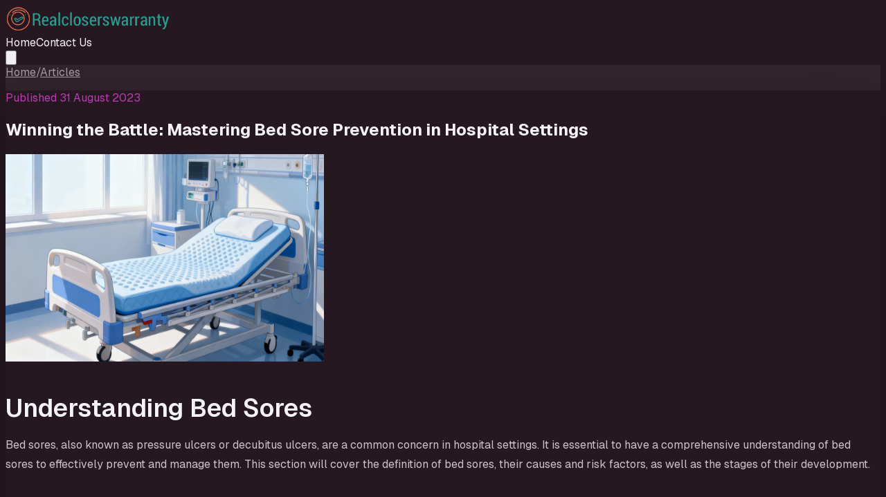

--- FILE ---
content_type: text/html; charset=utf-8
request_url: https://realcloserswarranty.com/bed-sore-prevention-in-hospitals/
body_size: 14679
content:
<!DOCTYPE html><!--Lc7__cmRGvfqr33rsv_4Z--><html lang="en" class="dark"><head><meta charSet="utf-8"/><meta name="viewport" content="width=device-width, initial-scale=1"/><link rel="preload" href="/_next/static/media/797e433ab948586e-s.p.dbea232f.woff2" as="font" crossorigin="" type="font/woff2"/><link rel="preload" href="/_next/static/media/caa3a2e1cccd8315-s.p.853070df.woff2" as="font" crossorigin="" type="font/woff2"/><link rel="preload" as="image" href="https://media.realcloserswarranty.com/logo-real.png"/><link rel="preload" as="image" href="https://media.realcloserswarranty.com/featured-images%2Fbed-sore-prevention-in-hospitals-1762997971534.jpg"/><link rel="stylesheet" href="/_next/static/chunks/1f0b858a66c2e57a.css?dpl=dpl_H7kFRbu2vZ6DcyuD4uRjHb7HS43n" data-precedence="next"/><link rel="preload" as="script" fetchPriority="low" href="/_next/static/chunks/6420740671896b80.js?dpl=dpl_H7kFRbu2vZ6DcyuD4uRjHb7HS43n"/><script src="/_next/static/chunks/cd7453ef71318f7d.js?dpl=dpl_H7kFRbu2vZ6DcyuD4uRjHb7HS43n" async=""></script><script src="/_next/static/chunks/efa84bf5e7f47330.js?dpl=dpl_H7kFRbu2vZ6DcyuD4uRjHb7HS43n" async=""></script><script src="/_next/static/chunks/4843258f155cfbf5.js?dpl=dpl_H7kFRbu2vZ6DcyuD4uRjHb7HS43n" async=""></script><script src="/_next/static/chunks/turbopack-cfbb67b156282935.js?dpl=dpl_H7kFRbu2vZ6DcyuD4uRjHb7HS43n" async=""></script><script src="/_next/static/chunks/cb71f0e9ab87d845.js?dpl=dpl_H7kFRbu2vZ6DcyuD4uRjHb7HS43n" async=""></script><script src="/_next/static/chunks/ff1a16fafef87110.js?dpl=dpl_H7kFRbu2vZ6DcyuD4uRjHb7HS43n" async=""></script><script src="/_next/static/chunks/7dd66bdf8a7e5707.js?dpl=dpl_H7kFRbu2vZ6DcyuD4uRjHb7HS43n" async=""></script><link rel="preconnect" href="https://media.realcloserswarranty.com"/><link rel="dns-prefetch" href="https://media.realcloserswarranty.com"/><meta name="next-size-adjust" content=""/><title>Winning the Battle: Mastering Bed Sore Prevention in Hospital Settings - Bed Sore Myths Debunked: Know the Facts</title><meta name="description" content="Mastering bed sore prevention in hospitals: Discover strategies, relief, and collaborative approaches for skin health."/><meta name="robots" content="index, follow"/><link rel="canonical" href="https://realcloserswarranty.com/bed-sore-prevention-in-hospitals/"/><meta property="og:title" content="Winning the Battle: Mastering Bed Sore Prevention in Hospital Settings"/><meta property="og:description" content="Mastering bed sore prevention in hospitals: Discover strategies, relief, and collaborative approaches for skin health."/><meta property="og:url" content="https://realcloserswarranty.com/bed-sore-prevention-in-hospitals/"/><meta property="og:site_name" content="Bed Sore Myths Debunked: Know the Facts"/><meta property="og:locale" content="en_US"/><meta property="og:image" content="https://media.realcloserswarranty.com/featured-images%2Fbed-sore-prevention-in-hospitals-1762997971534.jpg"/><meta property="og:type" content="article"/><meta property="article:published_time" content="2023-08-30T23:49:08.000Z"/><meta name="twitter:card" content="summary_large_image"/><meta name="twitter:title" content="Winning the Battle: Mastering Bed Sore Prevention in Hospital Settings"/><meta name="twitter:description" content="Mastering bed sore prevention in hospitals: Discover strategies, relief, and collaborative approaches for skin health."/><meta name="twitter:image" content="https://media.realcloserswarranty.com/featured-images%2Fbed-sore-prevention-in-hospitals-1762997971534.jpg"/><link rel="shortcut icon" href="/favicon.png"/><link rel="icon" href="/favicon.png"/><link rel="apple-touch-icon" href="/favicon.png"/><style>:root { --color-primary: #ba3bb2;
    --color-primary-hover: #ca58c3;
    --color-primary-light: #5a3057;
    --color-primary-dark: #932f8d;
    --color-primary-strong: #c549bd;
    --color-text-on-primary: #ffffff;
    --color-text-on-primary-light: #ffffff;
    --color-text-on-primary-strong: #111111;
    --color-secondary: #895639;
    --color-secondary-hover: #a96b47;
    --color-secondary-light: #3c2d25;
    --color-accent: #55be61;
    --color-accent-hover: #6bc776;
    --color-text-on-accent: #111111;
    --color-background: #251820;
    --color-background-secondary: #32242d;
    --color-background-tertiary: #3b2b35;
    --color-border: #583c56;
    --color-border-light: #422e41;
    --color-text-primary: #f6f4f6;
    --color-text-secondary: #cbc2cb;
    --color-text-muted: #a498a3;
    --color-shadow-primary: rgba(0, 0, 0, 0.41);
    --color-shadow-secondary: rgba(0, 0, 0, 0.29); }</style><script src="/_next/static/chunks/a6dad97d9634a72d.js?dpl=dpl_H7kFRbu2vZ6DcyuD4uRjHb7HS43n" noModule=""></script></head><body class="geist_a71539c9-module__T19VSG__variable geist_mono_8d43a2aa-module__8Li5zG__variable antialiased" style="background:#251820;color:#f6f4f6"><div hidden=""><!--$--><!--/$--></div><div class="flex min-h-screen flex-col"><header class="sticky top-0 z-50 w-full border-b site-header backdrop-blur shadow-[0_20px_60px_var(--color-shadow-secondary)]" style="border-color:var(--color-border-light)"><div class="mx-auto flex w-full items-center justify-between max-w-7xl px-4 sm:px-6 py-5"><a class="flex items-center gap-3 sm:gap-4" aria-label="Bed Sore Myths Debunked: Know the Facts home" href="/"><img alt="Bed Sore Myths Debunked: Know the Facts logo" width="240" height="64" decoding="async" data-nimg="1" class="h-auto max-h-16 w-auto max-w-[240px] object-contain" style="color:transparent;max-width:min(240px, 100%);height:auto" src="https://media.realcloserswarranty.com/logo-real.png"/></a><nav class="hidden md:flex items-center gap-3 text-sm font-semibold uppercase tracking-[0.14em]"><a class="link-plain rounded-md px-4 py-2 transition-colors duration-200 text-[var(--color-text-primary)] hover:bg-[var(--color-background-secondary)]" href="/">Home</a><a class="link-plain rounded-md px-4 py-2 transition-colors duration-200 text-[var(--color-text-primary)] hover:bg-[var(--color-background-secondary)]" href="/contact-us/">Contact Us</a></nav><button type="button" class="md:hidden inline-flex items-center justify-center transition-colors rounded-lg p-2 text-[var(--color-text-primary)] hover:bg-[var(--color-background-secondary)] " aria-label="Toggle menu" aria-expanded="false"><svg class="h-6 w-6" fill="none" viewBox="0 0 24 24" stroke="currentColor"><path stroke-linecap="round" stroke-linejoin="round" stroke-width="2" d="M4 6h16M4 12h16M4 18h16"></path></svg></button></div></header><main class="flex-1 py-16" style="background-color:#32242d"><div class="mx-auto w-full max-w-6xl px-4 sm:px-6 space-y-10"><script type="application/ld+json">{"@context":"https://schema.org/","@type":"BlogPosting","mainEntityOfPage":{"@type":"WebPage","@id":"https://realcloserswarranty.com/bed-sore-prevention-in-hospitals/"},"url":"https://realcloserswarranty.com/bed-sore-prevention-in-hospitals/","headline":"Winning the Battle: Mastering Bed Sore Prevention in Hospital Settings","datePublished":"2023-08-30T23:49:08.000Z","dateModified":"2023-08-30T23:49:08.000Z","image":"https://media.realcloserswarranty.com/featured-images%2Fbed-sore-prevention-in-hospitals-1762997971534.jpg","publisher":{"@type":"Organization","@id":"https://realcloserswarranty.com/#organization","name":"Bed Sore Myths Debunked: Know the Facts","logo":{"@type":"ImageObject","url":"https://media.realcloserswarranty.com/logo-real.png","width":600,"height":60}},"author":{"@type":"Person","name":"webmaster"},"articleSection":"Bed Sore Myths Debunked: Know the Facts","description":"Understanding Bed Sores Bed sores, also known as pressure ulcers or decubitus ulcers, are a common concern in hospital settings. It is essential to have a comprehensive understanding of bed sores to effectively prevent and manage them. This…"}</script><script type="application/ld+json">{"@context":"https://schema.org","@type":"BreadcrumbList","itemListElement":[{"@type":"ListItem","position":1,"name":"Home","item":"https://realcloserswarranty.com/"},{"@type":"ListItem","position":2,"name":"Articles","item":"https://realcloserswarranty.com/articles/"},{"@type":"ListItem","position":3,"name":"Winning the Battle: Mastering Bed Sore Prevention in Hospital Settings","item":"https://realcloserswarranty.com/bed-sore-prevention-in-hospitals/"}]}</script><nav class="text-sm breadcrumb-nav"><a class="breadcrumb-link transition" href="/">Home</a><span class="breadcrumb-separator px-2" aria-hidden="true">/</span><a class="breadcrumb-link transition" href="/articles/">Articles</a></nav><article class="rounded-3xl p-6 md:p-16" style="background-color:var(--color-background);box-shadow:0 24px 70px var(--color-shadow-secondary)"><p class="text-xs font-semibold uppercase tracking-[0.24em]" style="color:var(--color-primary)">Published <!-- -->31 August 2023</p><h1 class="mt-6 text-4xl font-bold sm:text-5xl" style="color:var(--color-text-primary)">Winning the Battle: Mastering Bed Sore Prevention in Hospital Settings</h1><div class="article-featured-image mt-8 flex justify-center md:mt-10"><img alt="Featured image for Winning the Battle: Mastering Bed Sore Prevention in Hospital Settings" width="460" height="300" decoding="async" data-nimg="1" class="h-auto w-full max-w-[460px] rounded-2xl object-cover" style="color:transparent" src="https://media.realcloserswarranty.com/featured-images%2Fbed-sore-prevention-in-hospitals-1762997971534.jpg"/></div><div class="mt-10 content-area"><h2 id="understandingbedsores">Understanding Bed Sores</h2>
<p>Bed sores, also known as pressure ulcers or decubitus ulcers, are a common concern in hospital settings. It is essential to have a comprehensive understanding of bed sores to effectively prevent and manage them. This section will cover the definition of bed sores, their causes and risk factors, as well as the stages of their development.</p>
<h3 id="whatarebedsores">What are Bed Sores?</h3>
<p>Bed sores are localized injuries to the skin and underlying tissues that typically occur over bony prominences, such as the heels, elbows, and sacrum. They result from prolonged pressure on the skin, often in combination with friction and shearing forces. When pressure restricts blood flow to an area, the skin and underlying tissues become deprived of oxygen and nutrients, leading to tissue damage.</p>
<p>Bed sores can vary in severity, ranging from mild redness and irritation to deep wounds that expose tendons, muscles, or even bones. They can be painful and significantly impact a person&#8217;s quality of life.</p>
<h3 id="causesandriskfactorsofbedsores">Causes and Risk Factors of Bed Sores</h3>
<p>Several factors contribute to the development of bed sores. Prolonged pressure is the primary cause, but other factors can increase the risk. These include:</p>
<ul>
<li><strong>Immobility</strong>: Individuals who are unable to move or change positions regularly are at higher risk of developing bed sores.</li>
<li><strong>Friction and Shear</strong>: Continuous rubbing or dragging of the skin against surfaces can damage the skin and increase the risk of bed sores.</li>
<li><strong>Moisture</strong>: Excessive moisture, such as from perspiration or incontinence, can weaken the skin&#8217;s protective barrier and make it more susceptible to damage.</li>
<li><strong>Poor Nutrition</strong>: Inadequate intake of essential nutrients impairs the body&#8217;s ability to repair and maintain healthy skin.</li>
<li><strong>Skin Sensitivity</strong>: Some individuals have fragile or thin skin that is more prone to damage from pressure.</li>
<li><strong>Medical Conditions</strong>: Certain medical conditions, such as diabetes, vascular disease, and neurological disorders, can impair blood flow and increase the risk of developing bed sores.</li>
</ul>
<h3 id="stagesofbedsores">Stages of Bed Sores</h3>
<p>Bed sores progress through stages that indicate the severity of the tissue damage. The stages are commonly classified as follows:</p>
<ol>
<li><strong>Stage 1</strong>: In this stage, the skin appears red and does not blanch (turn white) when pressed. It may feel warmer or cooler than the surrounding skin and may be painful, itchy, or tender.</li>
<li><strong>Stage 2</strong>: The skin shows partial-thickness loss, with the formation of a shallow open wound or blister. The surrounding skin may appear red or discolored.</li>
<li><strong>Stage 3</strong>: Full-thickness loss of skin occurs, extending through the dermis and into the subcutaneous tissue. The wound may have a shallow or deep crater with visible fat, but not muscle, bone, or tendon.</li>
<li><strong>Stage 4</strong>: This is the most severe stage, involving full-thickness tissue loss and damage to underlying structures, such as muscle, bone, or tendon. The wound may have a deep cavity or tunneling.</li>
</ol>
<p>Recognizing the stage of a bed sore is crucial for guiding appropriate treatment and prevention strategies.</p>
<p>Understanding the nuances of bed sores, including their definition, causes, risk factors, and stages, is vital for healthcare providers and individuals seeking to prevent and manage these wounds effectively. By addressing the underlying causes and implementing appropriate preventive measures, the incidence of bed sores can be reduced, improving the overall well-being of patients.</p>
<h2 id="importanceofbedsorepreventioninhospitals">Importance of Bed Sore Prevention in Hospitals</h2>
<p>The prevention of bed sores, also known as pressure ulcers, is of utmost importance in hospital settings. Bed sores can lead to serious complications and have a significant impact on the overall well-being and recovery of patients. In this section, we will explore the <strong>risks and consequences</strong> of bed sores and the <strong>role of healthcare providers</strong> in their prevention.</p>
<h3 id="risksandconsequencesofbedsores">Risks and Consequences of Bed Sores</h3>
<p>Bed sores can develop when there is prolonged pressure on certain areas of the body, such as the bony prominences. These pressure ulcers can cause significant discomfort and pain for patients. Moreover, they can lead to serious complications, including infection, tissue damage, and delayed wound healing.</p>
<p>The consequences of bed sores can be far-reaching. In addition to physical discomfort, patients may experience emotional distress and a decrease in their overall quality of life. The treatment of bed sores can also be challenging and costly, requiring specialized wound care and prolonged hospital stays.</p>
<p>It is crucial to take preventive measures to minimize the risk of bed sores and avoid these potential complications. Healthcare providers play a vital role in ensuring the well-being of their patients by implementing effective prevention strategies.</p>
<h3 id="theroleofhealthcareproviders">The Role of Healthcare Providers</h3>
<p>Healthcare providers, including doctors, nurses, and other members of the healthcare team, have a crucial responsibility in preventing bed sores. Their role encompasses several key aspects:</p>
<ol>
<li>
<p><strong>Assessment and Risk Identification:</strong> Healthcare providers should assess patients upon admission to identify those at risk for developing bed sores. This assessment includes evaluating factors such as mobility, nutrition, and underlying health conditions that may contribute to the development of pressure ulcers.</p>
</li>
<li>
<p><strong>Education and Training:</strong> Healthcare providers should educate patients, caregivers, and family members about the importance of bed sore prevention and provide guidance on proper care techniques. This education empowers individuals to actively participate in their own care and take preventive measures.</p>
</li>
<li>
<p><strong>Implementation of Prevention Strategies:</strong> Healthcare providers should implement evidence-based prevention strategies tailored to each patient&#8217;s needs. These strategies may include regular repositioning and mobilization, proper skin care and hygiene, and the use of support surfaces and pressure redistribution devices.</p>
</li>
<li>
<p><strong>Monitoring and Evaluation:</strong> Healthcare providers should regularly monitor and assess the skin health of patients at risk for bed sores. This includes conducting routine skin assessments, documenting any changes, and adjusting preventive measures accordingly.</p>
</li>
</ol>
<p>By taking a proactive approach to bed sore prevention, healthcare providers can significantly reduce the incidence of pressure ulcers and improve patient outcomes. Collaborative efforts between healthcare providers, patients, and caregivers are essential to ensure the successful implementation of prevention strategies.</p>
<p>In the next section, we will explore specific <strong>prevention strategies</strong> that can be implemented in hospital settings to minimize the risk of bed sores.</p>
<h2 id="preventionstrategiesinhospitalsettings">Prevention Strategies in Hospital Settings</h2>
<p>To effectively prevent bed sores in hospital settings, a combination of strategies should be implemented. These strategies include <strong>regular repositioning and mobilization</strong>, <strong>proper skin care and hygiene</strong>, and the use of <strong>support surfaces and pressure redistribution</strong>.</p>
<h3 id="regularrepositioningandmobilization">Regular Repositioning and Mobilization</h3>
<p>Regular repositioning and mobilization of patients is crucial in preventing bed sores. When patients remain in one position for extended periods, pressure builds up on specific areas of the body, leading to the development of bed sores. Healthcare providers should follow a schedule to reposition patients every two hours, alternating between different positions to relieve pressure on vulnerable areas.</p>
<p>Repositioning techniques include turning patients from side to side, adjusting their body position, and using supportive devices such as pillows or foam wedges. By redistributing pressure, blood flow to the skin is improved, reducing the risk of bed sore formation. For more information on preventing pressure sores, you can read our article on <a href="https://realcloserswarranty.com/preventing-pressure-sores">preventing pressure sores</a>.</p>
<h3 id="properskincareandhygiene">Proper Skin Care and Hygiene</h3>
<p>Maintaining proper skin care and hygiene is essential in preventing bed sores. Healthcare providers should ensure that patients&#8217; skin is kept clean, dry, and well-moisturized. Regular cleansing with mild, pH-balanced cleansers helps to remove dirt, bacteria, and excess moisture from the skin, reducing the risk of infection.</p>
<p>Additionally, moisturizing the skin with emollient creams or lotions helps to keep the skin hydrated and supple. This is especially important for individuals with dry or fragile skin, as dry skin is more susceptible to damage and breakdown. For more information on promoting skin health and managing symptoms of bed sores, you can refer to our article on <a href="https://realcloserswarranty.com/skin-health-for-pressure-ulcers">skin health for pressure ulcers</a>.</p>
<h3 id="supportsurfacesandpressureredistribution">Support Surfaces and Pressure Redistribution</h3>
<p>Utilizing support surfaces and implementing pressure redistribution techniques is crucial in preventing bed sores. Support surfaces such as specialized mattresses, overlays, and cushions help to distribute pressure evenly across the body, reducing the concentration of pressure on specific areas.</p>
<p>Different types of support surfaces include foam mattresses, air-filled mattresses, and alternating pressure mattresses. These surfaces are designed to minimize pressure and promote blood circulation, thus reducing the risk of bed sore development. Healthcare providers should assess patients&#8217; risk levels and select appropriate support surfaces accordingly. You can find more information on managing pressure ulcers and relieving discomfort in our article on <a href="https://realcloserswarranty.com/managing-discomfort-from-pressure-ulcers">managing discomfort from pressure ulcers</a>.</p>
<p>Implementing these prevention strategies in hospital settings plays a crucial role in reducing the occurrence of bed sores. Regular repositioning and mobilization, proper skin care and hygiene, and the use of support surfaces and pressure redistribution techniques are essential components of an effective bed sore prevention protocol. By adopting a collaborative approach and involving healthcare providers, patients, and caregivers, the risk of bed sore development can be significantly reduced.</p>
<h2 id="collaborativeapproachtobedsoreprevention">Collaborative Approach to Bed Sore Prevention</h2>
<p>When it comes to <strong>bed sore prevention</strong> in hospital settings, a collaborative approach involving patients, caregivers, and healthcare professionals is essential. By working together, the risk of bed sores can be minimized, and early intervention can be implemented. This section explores the key elements of a collaborative approach to bed sore prevention, including <strong>communication and education</strong>, <strong>involvement of healthcare team and specialists</strong>, and <strong>monitoring and assessment of skin health</strong>.</p>
<h3 id="communicationandeducationforpatientsandcaregivers">Communication and Education for Patients and Caregivers</h3>
<p>Effective communication and education play a vital role in preventing bed sores. Patients and their caregivers should be provided with comprehensive information about the causes, risk factors, and preventive measures associated with bed sores. This knowledge empowers them to actively participate in their care and take necessary precautions.</p>
<p>Providing clear instructions on proper positioning, regular repositioning schedules, and the importance of maintaining good skin hygiene can greatly contribute to bed sore prevention. Additionally, education should include guidance on nutrition, hydration, and the use of appropriate support surfaces to alleviate pressure. For more information on preventing pressure sores, refer to our article on <a href="https://realcloserswarranty.com/preventing-pressure-sores">preventing pressure sores</a>.</p>
<h3 id="involvementofhealthcareteamandspecialists">Involvement of Healthcare Team and Specialists</h3>
<p>The involvement of a multidisciplinary healthcare team is crucial in the prevention of bed sores. Nurses, doctors, wound care specialists, physical therapists, and nutritionists play vital roles in assessing, planning, and implementing preventive strategies. Their expertise ensures that appropriate measures are taken based on the individual patient&#8217;s needs.</p>
<p>The healthcare team should collaborate to develop personalized care plans that address the specific risk factors and conditions of each patient. Regular assessments and evaluations should be conducted to identify any changes in the patient&#8217;s condition and adjust the prevention strategies accordingly. By working together, the healthcare team can provide comprehensive care and reduce the incidence of bed sores.</p>
<h3 id="monitoringandassessmentofskinhealth">Monitoring and Assessment of Skin Health</h3>
<p>Regular monitoring and assessment of skin health are essential components of bed sore prevention. Healthcare providers should conduct thorough skin assessments to identify early signs of skin breakdown and address them promptly. This includes evaluating the skin&#8217;s integrity, checking for redness or discoloration, and monitoring any existing bed sores for progression.</p>
<p>By implementing a systematic approach to skin assessment, healthcare providers can detect potential issues early on and implement preventive measures. This may include the use of validated assessment tools, such as the Braden Scale, to evaluate the patient&#8217;s risk level. Monitoring and assessment should be carried out consistently and documented to ensure continuity of care.</p>
<p>By adopting a collaborative approach to bed sore prevention, healthcare providers can effectively reduce the incidence of bed sores in hospital settings. Through communication and education, involving the healthcare team and specialists, and regular monitoring and assessment of skin health, the risk of bed sores can be minimized, leading to improved patient outcomes.</p>
<h2 id="copingandreliefforbedsores">Coping and Relief for Bed Sores</h2>
<p>For individuals experiencing bed sores, it&#8217;s important to address the associated discomfort and promote healing. This section will explore three key aspects of coping and relief for bed sores: <strong>pain management</strong>, <strong>wound care and dressings</strong>, and <strong>emotional support and mental health resources</strong>.</p>
<h3 id="painmanagement">Pain Management</h3>
<p>Bed sores can be accompanied by varying degrees of pain and discomfort. Managing this pain is crucial to improve the overall well-being of individuals with bed sores. Pain management strategies may include:</p>
<ul>
<li><strong>Medications</strong>: Over-the-counter pain relievers, such as acetaminophen or ibuprofen, can help alleviate mild to moderate pain. In severe cases, prescription pain medications may be necessary. It&#8217;s important to consult with a healthcare professional before starting any new medications.</li>
<li><strong>Topical Treatments</strong>: There are various topical creams and ointments available that can help relieve pain and reduce inflammation. These may include analgesic creams or those containing ingredients like lidocaine or benzocaine. Always follow the instructions provided by healthcare professionals and consult them for specific recommendations.</li>
<li><strong>Positioning and Cushioning</strong>: Adjusting body positions and using specialized cushions or pressure-relief devices can help alleviate pressure on the affected areas, reducing pain and promoting healing. For more information on relieving pressure on affected areas, refer to our article on <a href="https://realcloserswarranty.com/relieving-pressure-on-affected-areas">relieving pressure on affected areas</a>.</li>
<li><strong>Heat or Cold Therapy</strong>: Applying heat or cold packs (based on healthcare professional recommendations) can provide temporary relief from pain and discomfort associated with bed sores. Make sure to use appropriate temperature levels and duration to avoid further damage to the skin.</li>
</ul>
<h3 id="woundcareanddressings">Wound Care and Dressings</h3>
<p>Proper wound care is essential for the healing of bed sores. Depending on the severity of the sore, healthcare professionals may recommend specific wound care techniques and dressings. Some common approaches include:</p>
<ul>
<li><strong>Cleaning and Debridement</strong>: Regular cleaning of the affected area with a gentle cleanser and warm water helps prevent infection. Debridement, the removal of dead tissue, may be necessary to promote healing.</li>
<li><strong>Dressings</strong>: Various types of dressings, such as hydrocolloid dressings, foam dressings, or alginate dressings, can help create a moist healing environment and protect the wound from further damage. Healthcare professionals will determine the most appropriate dressing based on the individual&#8217;s condition.</li>
<li><strong>Negative Pressure Wound Therapy</strong>: In severe cases, healthcare professionals may recommend negative pressure wound therapy (NPWT), which involves applying a vacuum dressing to the wound. NPWT helps promote blood flow, remove excess fluid, and accelerate healing.</li>
</ul>
<p>It&#8217;s important to follow healthcare professionals&#8217; instructions regarding wound care and dressings to ensure proper healing. For more information on wound care, refer to our article on <a href="https://realcloserswarranty.com/bed-sore-dressings-and-bandages">bed sore dressings and bandages</a>.</p>
<h3 id="emotionalsupportandmentalhealthresources">Emotional Support and Mental Health Resources</h3>
<p>Living with bed sores can be emotionally challenging. It&#8217;s essential to address the emotional well-being of individuals affected by bed sores. Some ways to provide emotional support include:</p>
<ul>
<li><strong>Counseling and Therapy</strong>: Mental health professionals can provide support and guidance to individuals dealing with the emotional impact of bed sores. They can help individuals cope with stress, anxiety, depression, or any other emotional challenges that may arise.</li>
<li><strong>Support Groups</strong>: Connecting with others who have experienced or are currently dealing with bed sores can provide a sense of community and understanding. Support groups, either in-person or online, offer a platform to share experiences, learn coping strategies, and find emotional support.</li>
<li><strong>Education and Awareness</strong>: Increasing awareness about bed sores and their impact can help reduce stigma and promote empathy. Education for both individuals with bed sores and their caregivers can empower them to actively participate in their care and make informed decisions.</li>
</ul>
<p>Remember, seeking emotional support is as important as physical care for individuals with bed sores. By addressing pain, providing appropriate wound care, and offering emotional support, individuals can find relief and enhance their overall well-being while on their path to recovery.</p></div></article><div class="rounded-3xl border p-6 md:p-8" style="border-color:var(--color-border-light);background-color:var(--color-background);box-shadow:0 18px 45px var(--color-shadow-secondary)"><h2 class="text-xl font-semibold" style="color:var(--color-text-primary)">Found this helpful?</h2><p class="mt-3 text-base" style="color:var(--color-text-secondary)">Continue exploring our collection of articles for more inspiration and knowledge.</p><a class="view-more-link mt-5 inline-flex items-center gap-2 text-sm font-semibold transition" href="/articles/">View all articles<span aria-hidden="true">→</span></a></div></div><!--$--><!--/$--></main><footer class="mt-20 border-t" style="border-color:var(--color-border);background-color:var(--color-background)"><div class="mx-auto flex max-w-6xl flex-col gap-10 px-4 py-12 sm:px-6"><div><div class="flex flex-col gap-3 items-center md:items-start"><img alt="Bed Sore Myths Debunked: Know the Facts logo" loading="lazy" width="240" height="64" decoding="async" data-nimg="1" class="h-auto max-h-16 w-auto max-w-[240px] object-contain" style="color:transparent;max-width:min(240px, 100%);height:auto" src="https://media.realcloserswarranty.com/logo-real.png"/><div class="min-w-0 leading-tight"><p class="text-sm" style="color:var(--color-text-muted)">Breaking down myths about bed sores. Get the facts straight and ensure your body&amp;#039;s health.</p></div></div></div><div class="flex flex-col items-start justify-between gap-4 border-t pt-6 text-sm sm:flex-row sm:items-center" style="border-color:var(--color-border-light);color:var(--color-text-muted)"><p>© <!-- -->2025<!-- --> <!-- -->Bed Sore Myths Debunked: Know the Facts<!-- -->. All rights reserved.</p><nav class="flex items-center gap-6"><a class="footer-link transition" href="/privacy-policy/">Privacy Policy</a><a class="footer-link transition" href="/terms/">Terms &amp; Conditions</a></nav></div></div></footer></div><!--$--><!--/$--><script src="/_next/static/chunks/6420740671896b80.js?dpl=dpl_H7kFRbu2vZ6DcyuD4uRjHb7HS43n" id="_R_" async=""></script><script>(self.__next_f=self.__next_f||[]).push([0])</script><script>self.__next_f.push([1,"1:\"$Sreact.fragment\"\n2:I[36852,[\"/_next/static/chunks/cb71f0e9ab87d845.js?dpl=dpl_H7kFRbu2vZ6DcyuD4uRjHb7HS43n\"],\"SiteHeader\"]\n3:I[39756,[\"/_next/static/chunks/ff1a16fafef87110.js?dpl=dpl_H7kFRbu2vZ6DcyuD4uRjHb7HS43n\",\"/_next/static/chunks/7dd66bdf8a7e5707.js?dpl=dpl_H7kFRbu2vZ6DcyuD4uRjHb7HS43n\"],\"default\"]\n4:I[37457,[\"/_next/static/chunks/ff1a16fafef87110.js?dpl=dpl_H7kFRbu2vZ6DcyuD4uRjHb7HS43n\",\"/_next/static/chunks/7dd66bdf8a7e5707.js?dpl=dpl_H7kFRbu2vZ6DcyuD4uRjHb7HS43n\"],\"default\"]\n5:I[5500,[\"/_next/static/chunks/cb71f0e9ab87d845.js?dpl=dpl_H7kFRbu2vZ6DcyuD4uRjHb7HS43n\"],\"Image\"]\nc:I[68027,[\"/_next/static/chunks/cb71f0e9ab87d845.js?dpl=dpl_H7kFRbu2vZ6DcyuD4uRjHb7HS43n\"],\"default\"]\n:HL[\"/_next/static/chunks/1f0b858a66c2e57a.css?dpl=dpl_H7kFRbu2vZ6DcyuD4uRjHb7HS43n\",\"style\"]\n:HL[\"/_next/static/media/797e433ab948586e-s.p.dbea232f.woff2\",\"font\",{\"crossOrigin\":\"\",\"type\":\"font/woff2\"}]\n:HL[\"/_next/static/media/caa3a2e1cccd8315-s.p.853070df.woff2\",\"font\",{\"crossOrigin\":\"\",\"type\":\"font/woff2\"}]\n"])</script><script>self.__next_f.push([1,"0:{\"P\":null,\"b\":\"Lc7_-cmRGvfqr33rsv-4Z\",\"p\":\"\",\"c\":[\"\",\"bed-sore-prevention-in-hospitals\",\"\"],\"i\":false,\"f\":[[[\"\",{\"children\":[[\"slug\",\"bed-sore-prevention-in-hospitals\",\"d\"],{\"children\":[\"__PAGE__\",{}]}]},\"$undefined\",\"$undefined\",true],[\"\",[\"$\",\"$1\",\"c\",{\"children\":[[[\"$\",\"link\",\"0\",{\"rel\":\"stylesheet\",\"href\":\"/_next/static/chunks/1f0b858a66c2e57a.css?dpl=dpl_H7kFRbu2vZ6DcyuD4uRjHb7HS43n\",\"precedence\":\"next\",\"crossOrigin\":\"$undefined\",\"nonce\":\"$undefined\"}],[\"$\",\"script\",\"script-0\",{\"src\":\"/_next/static/chunks/cb71f0e9ab87d845.js?dpl=dpl_H7kFRbu2vZ6DcyuD4uRjHb7HS43n\",\"async\":true,\"nonce\":\"$undefined\"}]],[\"$\",\"html\",null,{\"lang\":\"en\",\"className\":\"dark\",\"children\":[[\"$\",\"head\",null,{\"children\":[[\"$\",\"link\",null,{\"rel\":\"preconnect\",\"href\":\"https://media.realcloserswarranty.com\"}],[\"$\",\"link\",null,{\"rel\":\"dns-prefetch\",\"href\":\"https://media.realcloserswarranty.com\"}],[\"$\",\"style\",null,{\"dangerouslySetInnerHTML\":{\"__html\":\":root { --color-primary: #ba3bb2;\\n    --color-primary-hover: #ca58c3;\\n    --color-primary-light: #5a3057;\\n    --color-primary-dark: #932f8d;\\n    --color-primary-strong: #c549bd;\\n    --color-text-on-primary: #ffffff;\\n    --color-text-on-primary-light: #ffffff;\\n    --color-text-on-primary-strong: #111111;\\n    --color-secondary: #895639;\\n    --color-secondary-hover: #a96b47;\\n    --color-secondary-light: #3c2d25;\\n    --color-accent: #55be61;\\n    --color-accent-hover: #6bc776;\\n    --color-text-on-accent: #111111;\\n    --color-background: #251820;\\n    --color-background-secondary: #32242d;\\n    --color-background-tertiary: #3b2b35;\\n    --color-border: #583c56;\\n    --color-border-light: #422e41;\\n    --color-text-primary: #f6f4f6;\\n    --color-text-secondary: #cbc2cb;\\n    --color-text-muted: #a498a3;\\n    --color-shadow-primary: rgba(0, 0, 0, 0.41);\\n    --color-shadow-secondary: rgba(0, 0, 0, 0.29); }\"}}]]}],[\"$\",\"body\",null,{\"className\":\"geist_a71539c9-module__T19VSG__variable geist_mono_8d43a2aa-module__8Li5zG__variable antialiased\",\"style\":{\"background\":\"#251820\",\"color\":\"#f6f4f6\"},\"children\":[[\"$\",\"div\",null,{\"className\":\"flex min-h-screen flex-col\",\"children\":[[\"$\",\"$L2\",null,{}],[\"$\",\"main\",null,{\"className\":\"flex-1 py-16\",\"style\":{\"backgroundColor\":\"#32242d\"},\"children\":[\"$\",\"$L3\",null,{\"parallelRouterKey\":\"children\",\"error\":\"$undefined\",\"errorStyles\":\"$undefined\",\"errorScripts\":\"$undefined\",\"template\":[\"$\",\"$L4\",null,{}],\"templateStyles\":\"$undefined\",\"templateScripts\":\"$undefined\",\"notFound\":[[[\"$\",\"title\",null,{\"children\":\"404: This page could not be found.\"}],[\"$\",\"div\",null,{\"style\":{\"fontFamily\":\"system-ui,\\\"Segoe UI\\\",Roboto,Helvetica,Arial,sans-serif,\\\"Apple Color Emoji\\\",\\\"Segoe UI Emoji\\\"\",\"height\":\"100vh\",\"textAlign\":\"center\",\"display\":\"flex\",\"flexDirection\":\"column\",\"alignItems\":\"center\",\"justifyContent\":\"center\"},\"children\":[\"$\",\"div\",null,{\"children\":[[\"$\",\"style\",null,{\"dangerouslySetInnerHTML\":{\"__html\":\"body{color:#000;background:#fff;margin:0}.next-error-h1{border-right:1px solid rgba(0,0,0,.3)}@media (prefers-color-scheme:dark){body{color:#fff;background:#000}.next-error-h1{border-right:1px solid rgba(255,255,255,.3)}}\"}}],[\"$\",\"h1\",null,{\"className\":\"next-error-h1\",\"style\":{\"display\":\"inline-block\",\"margin\":\"0 20px 0 0\",\"padding\":\"0 23px 0 0\",\"fontSize\":24,\"fontWeight\":500,\"verticalAlign\":\"top\",\"lineHeight\":\"49px\"},\"children\":404}],[\"$\",\"div\",null,{\"style\":{\"display\":\"inline-block\"},\"children\":[\"$\",\"h2\",null,{\"style\":{\"fontSize\":14,\"fontWeight\":400,\"lineHeight\":\"49px\",\"margin\":0},\"children\":\"This page could not be found.\"}]}]]}]}]],[]],\"forbidden\":\"$undefined\",\"unauthorized\":\"$undefined\"}]}],[\"$\",\"footer\",null,{\"className\":\"mt-20 border-t\",\"style\":{\"borderColor\":\"var(--color-border)\",\"backgroundColor\":\"var(--color-background)\"},\"children\":[\"$\",\"div\",null,{\"className\":\"mx-auto flex max-w-6xl flex-col gap-10 px-4 py-12 sm:px-6\",\"children\":[[\"$\",\"div\",null,{\"children\":[\"$\",\"div\",null,{\"className\":\"flex flex-col gap-3 items-center md:items-start\",\"children\":[[\"$\",\"$L5\",null,{\"src\":\"https://media.realcloserswarranty.com/logo-real.png\",\"alt\":\"Bed Sore Myths Debunked: Know the Facts logo\",\"width\":240,\"height\":64,\"className\":\"h-auto max-h-16 w-auto max-w-[240px] object-contain\",\"loading\":\"lazy\",\"sizes\":\"(max-width: 640px) 160px, 240px\",\"style\":{\"maxWidth\":\"min(240px, 100%)\",\"height\":\"auto\"},\"unoptimized\":true}],\"$L6\"]}]}],\"$L7\"]}]}]]}],\"$L8\"]}]]}]]}],{\"children\":[[\"slug\",\"bed-sore-prevention-in-hospitals\",\"d\"],\"$L9\",{\"children\":[\"__PAGE__\",\"$La\",{},null,false]},null,false]},null,false],\"$Lb\",false]],\"m\":\"$undefined\",\"G\":[\"$c\",[\"$Ld\"]],\"s\":false,\"S\":true}\n"])</script><script>self.__next_f.push([1,"e:I[22016,[\"/_next/static/chunks/cb71f0e9ab87d845.js?dpl=dpl_H7kFRbu2vZ6DcyuD4uRjHb7HS43n\"],\"default\"]\nf:I[2355,[\"/_next/static/chunks/cb71f0e9ab87d845.js?dpl=dpl_H7kFRbu2vZ6DcyuD4uRjHb7HS43n\"],\"Analytics\"]\n11:I[97367,[\"/_next/static/chunks/ff1a16fafef87110.js?dpl=dpl_H7kFRbu2vZ6DcyuD4uRjHb7HS43n\",\"/_next/static/chunks/7dd66bdf8a7e5707.js?dpl=dpl_H7kFRbu2vZ6DcyuD4uRjHb7HS43n\"],\"OutletBoundary\"]\n13:I[11533,[\"/_next/static/chunks/ff1a16fafef87110.js?dpl=dpl_H7kFRbu2vZ6DcyuD4uRjHb7HS43n\",\"/_next/static/chunks/7dd66bdf8a7e5707.js?dpl=dpl_H7kFRbu2vZ6DcyuD4uRjHb7HS43n\"],\"AsyncMetadataOutlet\"]\n15:I[97367,[\"/_next/static/chunks/ff1a16fafef87110.js?dpl=dpl_H7kFRbu2vZ6DcyuD4uRjHb7HS43n\",\"/_next/static/chunks/7dd66bdf8a7e5707.js?dpl=dpl_H7kFRbu2vZ6DcyuD4uRjHb7HS43n\"],\"ViewportBoundary\"]\n17:I[97367,[\"/_next/static/chunks/ff1a16fafef87110.js?dpl=dpl_H7kFRbu2vZ6DcyuD4uRjHb7HS43n\",\"/_next/static/chunks/7dd66bdf8a7e5707.js?dpl=dpl_H7kFRbu2vZ6DcyuD4uRjHb7HS43n\"],\"MetadataBoundary\"]\n18:\"$Sreact.suspense\"\n6:[\"$\",\"div\",null,{\"className\":\"min-w-0 leading-tight\",\"children\":[\"$\",\"p\",null,{\"className\":\"text-sm\",\"style\":{\"color\":\"var(--color-text-muted)\"},\"children\":\"Breaking down myths about bed sores. Get the facts straight and ensure your body\u0026#039;s health.\"}]}]\n7:[\"$\",\"div\",null,{\"className\":\"flex flex-col items-start justify-between gap-4 border-t pt-6 text-sm sm:flex-row sm:items-center\",\"style\":{\"borderColor\":\"var(--color-border-light)\",\"color\":\"var(--color-text-muted)\"},\"children\":[[\"$\",\"p\",null,{\"children\":[\"© \",2025,\" \",\"Bed Sore Myths Debunked: Know the Facts\",\". All rights reserved.\"]}],[\"$\",\"nav\",null,{\"className\":\"flex items-center gap-6\",\"children\":[[\"$\",\"$Le\",null,{\"href\":\"/privacy-policy/\",\"className\":\"footer-link transition\",\"children\":\"Privacy Policy\"}],[\"$\",\"$Le\",null,{\"href\":\"/terms/\",\"className\":\"footer-link transition\",\"children\":\"Terms \u0026 Conditions\"}]]}]]}]\n8:[\"$\",\"$Lf\",null,{}]\n9:[\"$\",\"$1\",\"c\",{\"children\":[null,[\"$\",\"$L3\",null,{\"parallelRouterKey\":\"children\",\"error\":\"$undefined\",\"errorStyles\":\"$undefined\",\"erro"])</script><script>self.__next_f.push([1,"rScripts\":\"$undefined\",\"template\":[\"$\",\"$L4\",null,{}],\"templateStyles\":\"$undefined\",\"templateScripts\":\"$undefined\",\"notFound\":\"$undefined\",\"forbidden\":\"$undefined\",\"unauthorized\":\"$undefined\"}]]}]\na:[\"$\",\"$1\",\"c\",{\"children\":[\"$L10\",null,[\"$\",\"$L11\",null,{\"children\":[\"$L12\",[\"$\",\"$L13\",null,{\"promise\":\"$@14\"}]]}]]}]\nb:[\"$\",\"$1\",\"h\",{\"children\":[null,[[\"$\",\"$L15\",null,{\"children\":\"$L16\"}],[\"$\",\"meta\",null,{\"name\":\"next-size-adjust\",\"content\":\"\"}]],[\"$\",\"$L17\",null,{\"children\":[\"$\",\"div\",null,{\"hidden\":true,\"children\":[\"$\",\"$18\",null,{\"fallback\":null,\"children\":\"$L19\"}]}]}]]}]\nd:[\"$\",\"link\",\"0\",{\"rel\":\"stylesheet\",\"href\":\"/_next/static/chunks/1f0b858a66c2e57a.css?dpl=dpl_H7kFRbu2vZ6DcyuD4uRjHb7HS43n\",\"precedence\":\"next\",\"crossOrigin\":\"$undefined\",\"nonce\":\"$undefined\"}]\n"])</script><script>self.__next_f.push([1,"1a:T47e,"])</script><script>self.__next_f.push([1,"{\"@context\":\"https://schema.org/\",\"@type\":\"BlogPosting\",\"mainEntityOfPage\":{\"@type\":\"WebPage\",\"@id\":\"https://realcloserswarranty.com/bed-sore-prevention-in-hospitals/\"},\"url\":\"https://realcloserswarranty.com/bed-sore-prevention-in-hospitals/\",\"headline\":\"Winning the Battle: Mastering Bed Sore Prevention in Hospital Settings\",\"datePublished\":\"2023-08-30T23:49:08.000Z\",\"dateModified\":\"2023-08-30T23:49:08.000Z\",\"image\":\"https://media.realcloserswarranty.com/featured-images%2Fbed-sore-prevention-in-hospitals-1762997971534.jpg\",\"publisher\":{\"@type\":\"Organization\",\"@id\":\"https://realcloserswarranty.com/#organization\",\"name\":\"Bed Sore Myths Debunked: Know the Facts\",\"logo\":{\"@type\":\"ImageObject\",\"url\":\"https://media.realcloserswarranty.com/logo-real.png\",\"width\":600,\"height\":60}},\"author\":{\"@type\":\"Person\",\"name\":\"webmaster\"},\"articleSection\":\"Bed Sore Myths Debunked: Know the Facts\",\"description\":\"Understanding Bed Sores Bed sores, also known as pressure ulcers or decubitus ulcers, are a common concern in hospital settings. It is essential to have a comprehensive understanding of bed sores to effectively prevent and manage them. This…\"}"])</script><script>self.__next_f.push([1,"1b:T4e78,"])</script><script>self.__next_f.push([1,"\u003ch2 id=\"understandingbedsores\"\u003eUnderstanding Bed Sores\u003c/h2\u003e\n\u003cp\u003eBed sores, also known as pressure ulcers or decubitus ulcers, are a common concern in hospital settings. It is essential to have a comprehensive understanding of bed sores to effectively prevent and manage them. This section will cover the definition of bed sores, their causes and risk factors, as well as the stages of their development.\u003c/p\u003e\n\u003ch3 id=\"whatarebedsores\"\u003eWhat are Bed Sores?\u003c/h3\u003e\n\u003cp\u003eBed sores are localized injuries to the skin and underlying tissues that typically occur over bony prominences, such as the heels, elbows, and sacrum. They result from prolonged pressure on the skin, often in combination with friction and shearing forces. When pressure restricts blood flow to an area, the skin and underlying tissues become deprived of oxygen and nutrients, leading to tissue damage.\u003c/p\u003e\n\u003cp\u003eBed sores can vary in severity, ranging from mild redness and irritation to deep wounds that expose tendons, muscles, or even bones. They can be painful and significantly impact a person\u0026#8217;s quality of life.\u003c/p\u003e\n\u003ch3 id=\"causesandriskfactorsofbedsores\"\u003eCauses and Risk Factors of Bed Sores\u003c/h3\u003e\n\u003cp\u003eSeveral factors contribute to the development of bed sores. Prolonged pressure is the primary cause, but other factors can increase the risk. These include:\u003c/p\u003e\n\u003cul\u003e\n\u003cli\u003e\u003cstrong\u003eImmobility\u003c/strong\u003e: Individuals who are unable to move or change positions regularly are at higher risk of developing bed sores.\u003c/li\u003e\n\u003cli\u003e\u003cstrong\u003eFriction and Shear\u003c/strong\u003e: Continuous rubbing or dragging of the skin against surfaces can damage the skin and increase the risk of bed sores.\u003c/li\u003e\n\u003cli\u003e\u003cstrong\u003eMoisture\u003c/strong\u003e: Excessive moisture, such as from perspiration or incontinence, can weaken the skin\u0026#8217;s protective barrier and make it more susceptible to damage.\u003c/li\u003e\n\u003cli\u003e\u003cstrong\u003ePoor Nutrition\u003c/strong\u003e: Inadequate intake of essential nutrients impairs the body\u0026#8217;s ability to repair and maintain healthy skin.\u003c/li\u003e\n\u003cli\u003e\u003cstrong\u003eSkin Sensitivity\u003c/strong\u003e: Some individuals have fragile or thin skin that is more prone to damage from pressure.\u003c/li\u003e\n\u003cli\u003e\u003cstrong\u003eMedical Conditions\u003c/strong\u003e: Certain medical conditions, such as diabetes, vascular disease, and neurological disorders, can impair blood flow and increase the risk of developing bed sores.\u003c/li\u003e\n\u003c/ul\u003e\n\u003ch3 id=\"stagesofbedsores\"\u003eStages of Bed Sores\u003c/h3\u003e\n\u003cp\u003eBed sores progress through stages that indicate the severity of the tissue damage. The stages are commonly classified as follows:\u003c/p\u003e\n\u003col\u003e\n\u003cli\u003e\u003cstrong\u003eStage 1\u003c/strong\u003e: In this stage, the skin appears red and does not blanch (turn white) when pressed. It may feel warmer or cooler than the surrounding skin and may be painful, itchy, or tender.\u003c/li\u003e\n\u003cli\u003e\u003cstrong\u003eStage 2\u003c/strong\u003e: The skin shows partial-thickness loss, with the formation of a shallow open wound or blister. The surrounding skin may appear red or discolored.\u003c/li\u003e\n\u003cli\u003e\u003cstrong\u003eStage 3\u003c/strong\u003e: Full-thickness loss of skin occurs, extending through the dermis and into the subcutaneous tissue. The wound may have a shallow or deep crater with visible fat, but not muscle, bone, or tendon.\u003c/li\u003e\n\u003cli\u003e\u003cstrong\u003eStage 4\u003c/strong\u003e: This is the most severe stage, involving full-thickness tissue loss and damage to underlying structures, such as muscle, bone, or tendon. The wound may have a deep cavity or tunneling.\u003c/li\u003e\n\u003c/ol\u003e\n\u003cp\u003eRecognizing the stage of a bed sore is crucial for guiding appropriate treatment and prevention strategies.\u003c/p\u003e\n\u003cp\u003eUnderstanding the nuances of bed sores, including their definition, causes, risk factors, and stages, is vital for healthcare providers and individuals seeking to prevent and manage these wounds effectively. By addressing the underlying causes and implementing appropriate preventive measures, the incidence of bed sores can be reduced, improving the overall well-being of patients.\u003c/p\u003e\n\u003ch2 id=\"importanceofbedsorepreventioninhospitals\"\u003eImportance of Bed Sore Prevention in Hospitals\u003c/h2\u003e\n\u003cp\u003eThe prevention of bed sores, also known as pressure ulcers, is of utmost importance in hospital settings. Bed sores can lead to serious complications and have a significant impact on the overall well-being and recovery of patients. In this section, we will explore the \u003cstrong\u003erisks and consequences\u003c/strong\u003e of bed sores and the \u003cstrong\u003erole of healthcare providers\u003c/strong\u003e in their prevention.\u003c/p\u003e\n\u003ch3 id=\"risksandconsequencesofbedsores\"\u003eRisks and Consequences of Bed Sores\u003c/h3\u003e\n\u003cp\u003eBed sores can develop when there is prolonged pressure on certain areas of the body, such as the bony prominences. These pressure ulcers can cause significant discomfort and pain for patients. Moreover, they can lead to serious complications, including infection, tissue damage, and delayed wound healing.\u003c/p\u003e\n\u003cp\u003eThe consequences of bed sores can be far-reaching. In addition to physical discomfort, patients may experience emotional distress and a decrease in their overall quality of life. The treatment of bed sores can also be challenging and costly, requiring specialized wound care and prolonged hospital stays.\u003c/p\u003e\n\u003cp\u003eIt is crucial to take preventive measures to minimize the risk of bed sores and avoid these potential complications. Healthcare providers play a vital role in ensuring the well-being of their patients by implementing effective prevention strategies.\u003c/p\u003e\n\u003ch3 id=\"theroleofhealthcareproviders\"\u003eThe Role of Healthcare Providers\u003c/h3\u003e\n\u003cp\u003eHealthcare providers, including doctors, nurses, and other members of the healthcare team, have a crucial responsibility in preventing bed sores. Their role encompasses several key aspects:\u003c/p\u003e\n\u003col\u003e\n\u003cli\u003e\n\u003cp\u003e\u003cstrong\u003eAssessment and Risk Identification:\u003c/strong\u003e Healthcare providers should assess patients upon admission to identify those at risk for developing bed sores. This assessment includes evaluating factors such as mobility, nutrition, and underlying health conditions that may contribute to the development of pressure ulcers.\u003c/p\u003e\n\u003c/li\u003e\n\u003cli\u003e\n\u003cp\u003e\u003cstrong\u003eEducation and Training:\u003c/strong\u003e Healthcare providers should educate patients, caregivers, and family members about the importance of bed sore prevention and provide guidance on proper care techniques. This education empowers individuals to actively participate in their own care and take preventive measures.\u003c/p\u003e\n\u003c/li\u003e\n\u003cli\u003e\n\u003cp\u003e\u003cstrong\u003eImplementation of Prevention Strategies:\u003c/strong\u003e Healthcare providers should implement evidence-based prevention strategies tailored to each patient\u0026#8217;s needs. These strategies may include regular repositioning and mobilization, proper skin care and hygiene, and the use of support surfaces and pressure redistribution devices.\u003c/p\u003e\n\u003c/li\u003e\n\u003cli\u003e\n\u003cp\u003e\u003cstrong\u003eMonitoring and Evaluation:\u003c/strong\u003e Healthcare providers should regularly monitor and assess the skin health of patients at risk for bed sores. This includes conducting routine skin assessments, documenting any changes, and adjusting preventive measures accordingly.\u003c/p\u003e\n\u003c/li\u003e\n\u003c/ol\u003e\n\u003cp\u003eBy taking a proactive approach to bed sore prevention, healthcare providers can significantly reduce the incidence of pressure ulcers and improve patient outcomes. Collaborative efforts between healthcare providers, patients, and caregivers are essential to ensure the successful implementation of prevention strategies.\u003c/p\u003e\n\u003cp\u003eIn the next section, we will explore specific \u003cstrong\u003eprevention strategies\u003c/strong\u003e that can be implemented in hospital settings to minimize the risk of bed sores.\u003c/p\u003e\n\u003ch2 id=\"preventionstrategiesinhospitalsettings\"\u003ePrevention Strategies in Hospital Settings\u003c/h2\u003e\n\u003cp\u003eTo effectively prevent bed sores in hospital settings, a combination of strategies should be implemented. These strategies include \u003cstrong\u003eregular repositioning and mobilization\u003c/strong\u003e, \u003cstrong\u003eproper skin care and hygiene\u003c/strong\u003e, and the use of \u003cstrong\u003esupport surfaces and pressure redistribution\u003c/strong\u003e.\u003c/p\u003e\n\u003ch3 id=\"regularrepositioningandmobilization\"\u003eRegular Repositioning and Mobilization\u003c/h3\u003e\n\u003cp\u003eRegular repositioning and mobilization of patients is crucial in preventing bed sores. When patients remain in one position for extended periods, pressure builds up on specific areas of the body, leading to the development of bed sores. Healthcare providers should follow a schedule to reposition patients every two hours, alternating between different positions to relieve pressure on vulnerable areas.\u003c/p\u003e\n\u003cp\u003eRepositioning techniques include turning patients from side to side, adjusting their body position, and using supportive devices such as pillows or foam wedges. By redistributing pressure, blood flow to the skin is improved, reducing the risk of bed sore formation. For more information on preventing pressure sores, you can read our article on \u003ca href=\"https://realcloserswarranty.com/preventing-pressure-sores\"\u003epreventing pressure sores\u003c/a\u003e.\u003c/p\u003e\n\u003ch3 id=\"properskincareandhygiene\"\u003eProper Skin Care and Hygiene\u003c/h3\u003e\n\u003cp\u003eMaintaining proper skin care and hygiene is essential in preventing bed sores. Healthcare providers should ensure that patients\u0026#8217; skin is kept clean, dry, and well-moisturized. Regular cleansing with mild, pH-balanced cleansers helps to remove dirt, bacteria, and excess moisture from the skin, reducing the risk of infection.\u003c/p\u003e\n\u003cp\u003eAdditionally, moisturizing the skin with emollient creams or lotions helps to keep the skin hydrated and supple. This is especially important for individuals with dry or fragile skin, as dry skin is more susceptible to damage and breakdown. For more information on promoting skin health and managing symptoms of bed sores, you can refer to our article on \u003ca href=\"https://realcloserswarranty.com/skin-health-for-pressure-ulcers\"\u003eskin health for pressure ulcers\u003c/a\u003e.\u003c/p\u003e\n\u003ch3 id=\"supportsurfacesandpressureredistribution\"\u003eSupport Surfaces and Pressure Redistribution\u003c/h3\u003e\n\u003cp\u003eUtilizing support surfaces and implementing pressure redistribution techniques is crucial in preventing bed sores. Support surfaces such as specialized mattresses, overlays, and cushions help to distribute pressure evenly across the body, reducing the concentration of pressure on specific areas.\u003c/p\u003e\n\u003cp\u003eDifferent types of support surfaces include foam mattresses, air-filled mattresses, and alternating pressure mattresses. These surfaces are designed to minimize pressure and promote blood circulation, thus reducing the risk of bed sore development. Healthcare providers should assess patients\u0026#8217; risk levels and select appropriate support surfaces accordingly. You can find more information on managing pressure ulcers and relieving discomfort in our article on \u003ca href=\"https://realcloserswarranty.com/managing-discomfort-from-pressure-ulcers\"\u003emanaging discomfort from pressure ulcers\u003c/a\u003e.\u003c/p\u003e\n\u003cp\u003eImplementing these prevention strategies in hospital settings plays a crucial role in reducing the occurrence of bed sores. Regular repositioning and mobilization, proper skin care and hygiene, and the use of support surfaces and pressure redistribution techniques are essential components of an effective bed sore prevention protocol. By adopting a collaborative approach and involving healthcare providers, patients, and caregivers, the risk of bed sore development can be significantly reduced.\u003c/p\u003e\n\u003ch2 id=\"collaborativeapproachtobedsoreprevention\"\u003eCollaborative Approach to Bed Sore Prevention\u003c/h2\u003e\n\u003cp\u003eWhen it comes to \u003cstrong\u003ebed sore prevention\u003c/strong\u003e in hospital settings, a collaborative approach involving patients, caregivers, and healthcare professionals is essential. By working together, the risk of bed sores can be minimized, and early intervention can be implemented. This section explores the key elements of a collaborative approach to bed sore prevention, including \u003cstrong\u003ecommunication and education\u003c/strong\u003e, \u003cstrong\u003einvolvement of healthcare team and specialists\u003c/strong\u003e, and \u003cstrong\u003emonitoring and assessment of skin health\u003c/strong\u003e.\u003c/p\u003e\n\u003ch3 id=\"communicationandeducationforpatientsandcaregivers\"\u003eCommunication and Education for Patients and Caregivers\u003c/h3\u003e\n\u003cp\u003eEffective communication and education play a vital role in preventing bed sores. Patients and their caregivers should be provided with comprehensive information about the causes, risk factors, and preventive measures associated with bed sores. This knowledge empowers them to actively participate in their care and take necessary precautions.\u003c/p\u003e\n\u003cp\u003eProviding clear instructions on proper positioning, regular repositioning schedules, and the importance of maintaining good skin hygiene can greatly contribute to bed sore prevention. Additionally, education should include guidance on nutrition, hydration, and the use of appropriate support surfaces to alleviate pressure. For more information on preventing pressure sores, refer to our article on \u003ca href=\"https://realcloserswarranty.com/preventing-pressure-sores\"\u003epreventing pressure sores\u003c/a\u003e.\u003c/p\u003e\n\u003ch3 id=\"involvementofhealthcareteamandspecialists\"\u003eInvolvement of Healthcare Team and Specialists\u003c/h3\u003e\n\u003cp\u003eThe involvement of a multidisciplinary healthcare team is crucial in the prevention of bed sores. Nurses, doctors, wound care specialists, physical therapists, and nutritionists play vital roles in assessing, planning, and implementing preventive strategies. Their expertise ensures that appropriate measures are taken based on the individual patient\u0026#8217;s needs.\u003c/p\u003e\n\u003cp\u003eThe healthcare team should collaborate to develop personalized care plans that address the specific risk factors and conditions of each patient. Regular assessments and evaluations should be conducted to identify any changes in the patient\u0026#8217;s condition and adjust the prevention strategies accordingly. By working together, the healthcare team can provide comprehensive care and reduce the incidence of bed sores.\u003c/p\u003e\n\u003ch3 id=\"monitoringandassessmentofskinhealth\"\u003eMonitoring and Assessment of Skin Health\u003c/h3\u003e\n\u003cp\u003eRegular monitoring and assessment of skin health are essential components of bed sore prevention. Healthcare providers should conduct thorough skin assessments to identify early signs of skin breakdown and address them promptly. This includes evaluating the skin\u0026#8217;s integrity, checking for redness or discoloration, and monitoring any existing bed sores for progression.\u003c/p\u003e\n\u003cp\u003eBy implementing a systematic approach to skin assessment, healthcare providers can detect potential issues early on and implement preventive measures. This may include the use of validated assessment tools, such as the Braden Scale, to evaluate the patient\u0026#8217;s risk level. Monitoring and assessment should be carried out consistently and documented to ensure continuity of care.\u003c/p\u003e\n\u003cp\u003eBy adopting a collaborative approach to bed sore prevention, healthcare providers can effectively reduce the incidence of bed sores in hospital settings. Through communication and education, involving the healthcare team and specialists, and regular monitoring and assessment of skin health, the risk of bed sores can be minimized, leading to improved patient outcomes.\u003c/p\u003e\n\u003ch2 id=\"copingandreliefforbedsores\"\u003eCoping and Relief for Bed Sores\u003c/h2\u003e\n\u003cp\u003eFor individuals experiencing bed sores, it\u0026#8217;s important to address the associated discomfort and promote healing. This section will explore three key aspects of coping and relief for bed sores: \u003cstrong\u003epain management\u003c/strong\u003e, \u003cstrong\u003ewound care and dressings\u003c/strong\u003e, and \u003cstrong\u003eemotional support and mental health resources\u003c/strong\u003e.\u003c/p\u003e\n\u003ch3 id=\"painmanagement\"\u003ePain Management\u003c/h3\u003e\n\u003cp\u003eBed sores can be accompanied by varying degrees of pain and discomfort. Managing this pain is crucial to improve the overall well-being of individuals with bed sores. Pain management strategies may include:\u003c/p\u003e\n\u003cul\u003e\n\u003cli\u003e\u003cstrong\u003eMedications\u003c/strong\u003e: Over-the-counter pain relievers, such as acetaminophen or ibuprofen, can help alleviate mild to moderate pain. In severe cases, prescription pain medications may be necessary. It\u0026#8217;s important to consult with a healthcare professional before starting any new medications.\u003c/li\u003e\n\u003cli\u003e\u003cstrong\u003eTopical Treatments\u003c/strong\u003e: There are various topical creams and ointments available that can help relieve pain and reduce inflammation. These may include analgesic creams or those containing ingredients like lidocaine or benzocaine. Always follow the instructions provided by healthcare professionals and consult them for specific recommendations.\u003c/li\u003e\n\u003cli\u003e\u003cstrong\u003ePositioning and Cushioning\u003c/strong\u003e: Adjusting body positions and using specialized cushions or pressure-relief devices can help alleviate pressure on the affected areas, reducing pain and promoting healing. For more information on relieving pressure on affected areas, refer to our article on \u003ca href=\"https://realcloserswarranty.com/relieving-pressure-on-affected-areas\"\u003erelieving pressure on affected areas\u003c/a\u003e.\u003c/li\u003e\n\u003cli\u003e\u003cstrong\u003eHeat or Cold Therapy\u003c/strong\u003e: Applying heat or cold packs (based on healthcare professional recommendations) can provide temporary relief from pain and discomfort associated with bed sores. Make sure to use appropriate temperature levels and duration to avoid further damage to the skin.\u003c/li\u003e\n\u003c/ul\u003e\n\u003ch3 id=\"woundcareanddressings\"\u003eWound Care and Dressings\u003c/h3\u003e\n\u003cp\u003eProper wound care is essential for the healing of bed sores. Depending on the severity of the sore, healthcare professionals may recommend specific wound care techniques and dressings. Some common approaches include:\u003c/p\u003e\n\u003cul\u003e\n\u003cli\u003e\u003cstrong\u003eCleaning and Debridement\u003c/strong\u003e: Regular cleaning of the affected area with a gentle cleanser and warm water helps prevent infection. Debridement, the removal of dead tissue, may be necessary to promote healing.\u003c/li\u003e\n\u003cli\u003e\u003cstrong\u003eDressings\u003c/strong\u003e: Various types of dressings, such as hydrocolloid dressings, foam dressings, or alginate dressings, can help create a moist healing environment and protect the wound from further damage. Healthcare professionals will determine the most appropriate dressing based on the individual\u0026#8217;s condition.\u003c/li\u003e\n\u003cli\u003e\u003cstrong\u003eNegative Pressure Wound Therapy\u003c/strong\u003e: In severe cases, healthcare professionals may recommend negative pressure wound therapy (NPWT), which involves applying a vacuum dressing to the wound. NPWT helps promote blood flow, remove excess fluid, and accelerate healing.\u003c/li\u003e\n\u003c/ul\u003e\n\u003cp\u003eIt\u0026#8217;s important to follow healthcare professionals\u0026#8217; instructions regarding wound care and dressings to ensure proper healing. For more information on wound care, refer to our article on \u003ca href=\"https://realcloserswarranty.com/bed-sore-dressings-and-bandages\"\u003ebed sore dressings and bandages\u003c/a\u003e.\u003c/p\u003e\n\u003ch3 id=\"emotionalsupportandmentalhealthresources\"\u003eEmotional Support and Mental Health Resources\u003c/h3\u003e\n\u003cp\u003eLiving with bed sores can be emotionally challenging. It\u0026#8217;s essential to address the emotional well-being of individuals affected by bed sores. Some ways to provide emotional support include:\u003c/p\u003e\n\u003cul\u003e\n\u003cli\u003e\u003cstrong\u003eCounseling and Therapy\u003c/strong\u003e: Mental health professionals can provide support and guidance to individuals dealing with the emotional impact of bed sores. They can help individuals cope with stress, anxiety, depression, or any other emotional challenges that may arise.\u003c/li\u003e\n\u003cli\u003e\u003cstrong\u003eSupport Groups\u003c/strong\u003e: Connecting with others who have experienced or are currently dealing with bed sores can provide a sense of community and understanding. Support groups, either in-person or online, offer a platform to share experiences, learn coping strategies, and find emotional support.\u003c/li\u003e\n\u003cli\u003e\u003cstrong\u003eEducation and Awareness\u003c/strong\u003e: Increasing awareness about bed sores and their impact can help reduce stigma and promote empathy. Education for both individuals with bed sores and their caregivers can empower them to actively participate in their care and make informed decisions.\u003c/li\u003e\n\u003c/ul\u003e\n\u003cp\u003eRemember, seeking emotional support is as important as physical care for individuals with bed sores. By addressing pain, providing appropriate wound care, and offering emotional support, individuals can find relief and enhance their overall well-being while on their path to recovery.\u003c/p\u003e"])</script><script>self.__next_f.push([1,"10:[\"$\",\"div\",null,{\"className\":\"mx-auto w-full max-w-6xl px-4 sm:px-6 space-y-10\",\"children\":[[\"$\",\"script\",null,{\"type\":\"application/ld+json\",\"dangerouslySetInnerHTML\":{\"__html\":\"$1a\"}}],[\"$\",\"script\",null,{\"type\":\"application/ld+json\",\"dangerouslySetInnerHTML\":{\"__html\":\"{\\\"@context\\\":\\\"https://schema.org\\\",\\\"@type\\\":\\\"BreadcrumbList\\\",\\\"itemListElement\\\":[{\\\"@type\\\":\\\"ListItem\\\",\\\"position\\\":1,\\\"name\\\":\\\"Home\\\",\\\"item\\\":\\\"https://realcloserswarranty.com/\\\"},{\\\"@type\\\":\\\"ListItem\\\",\\\"position\\\":2,\\\"name\\\":\\\"Articles\\\",\\\"item\\\":\\\"https://realcloserswarranty.com/articles/\\\"},{\\\"@type\\\":\\\"ListItem\\\",\\\"position\\\":3,\\\"name\\\":\\\"Winning the Battle: Mastering Bed Sore Prevention in Hospital Settings\\\",\\\"item\\\":\\\"https://realcloserswarranty.com/bed-sore-prevention-in-hospitals/\\\"}]}\"}}],[\"$\",\"nav\",null,{\"className\":\"text-sm breadcrumb-nav\",\"children\":[[\"$\",\"$Le\",null,{\"href\":\"/\",\"className\":\"breadcrumb-link transition\",\"children\":\"Home\"}],[\"$\",\"span\",null,{\"className\":\"breadcrumb-separator px-2\",\"aria-hidden\":true,\"children\":\"/\"}],[\"$\",\"$Le\",null,{\"href\":\"/articles/\",\"className\":\"breadcrumb-link transition\",\"children\":\"Articles\"}]]}],[\"$\",\"article\",null,{\"className\":\"rounded-3xl p-6 md:p-16\",\"style\":{\"backgroundColor\":\"var(--color-background)\",\"boxShadow\":\"0 24px 70px var(--color-shadow-secondary)\"},\"children\":[[\"$\",\"p\",null,{\"className\":\"text-xs font-semibold uppercase tracking-[0.24em]\",\"style\":{\"color\":\"var(--color-primary)\"},\"children\":[\"Published \",\"31 August 2023\"]}],[\"$\",\"h1\",null,{\"className\":\"mt-6 text-4xl font-bold sm:text-5xl\",\"style\":{\"color\":\"var(--color-text-primary)\"},\"children\":\"Winning the Battle: Mastering Bed Sore Prevention in Hospital Settings\"}],[\"$\",\"div\",null,{\"className\":\"article-featured-image mt-8 flex justify-center md:mt-10\",\"children\":[\"$\",\"$L5\",null,{\"src\":\"https://media.realcloserswarranty.com/featured-images%2Fbed-sore-prevention-in-hospitals-1762997971534.jpg\",\"alt\":\"Featured image for Winning the Battle: Mastering Bed Sore Prevention in Hospital Settings\",\"width\":460,\"height\":300,\"className\":\"h-auto w-full max-w-[460px] rounded-2xl object-cover\",\"priority\":true,\"unoptimized\":true}]}],[\"$\",\"div\",null,{\"className\":\"mt-10 content-area\",\"dangerouslySetInnerHTML\":{\"__html\":\"$1b\"}}]]}],\"$L1c\"]}]\n"])</script><script>self.__next_f.push([1,"1c:[\"$\",\"div\",null,{\"className\":\"rounded-3xl border p-6 md:p-8\",\"style\":{\"borderColor\":\"var(--color-border-light)\",\"backgroundColor\":\"var(--color-background)\",\"boxShadow\":\"0 18px 45px var(--color-shadow-secondary)\"},\"children\":[[\"$\",\"h2\",null,{\"className\":\"text-xl font-semibold\",\"style\":{\"color\":\"var(--color-text-primary)\"},\"children\":\"Found this helpful?\"}],[\"$\",\"p\",null,{\"className\":\"mt-3 text-base\",\"style\":{\"color\":\"var(--color-text-secondary)\"},\"children\":\"Continue exploring our collection of articles for more inspiration and knowledge.\"}],[\"$\",\"$Le\",null,{\"href\":\"/articles/\",\"className\":\"view-more-link mt-5 inline-flex items-center gap-2 text-sm font-semibold transition\",\"children\":[\"View all articles\",[\"$\",\"span\",null,{\"aria-hidden\":true,\"children\":\"→\"}]]}]]}]\n"])</script><script>self.__next_f.push([1,"16:[[\"$\",\"meta\",\"0\",{\"charSet\":\"utf-8\"}],[\"$\",\"meta\",\"1\",{\"name\":\"viewport\",\"content\":\"width=device-width, initial-scale=1\"}]]\n12:null\n"])</script><script>self.__next_f.push([1,"1d:I[27201,[\"/_next/static/chunks/ff1a16fafef87110.js?dpl=dpl_H7kFRbu2vZ6DcyuD4uRjHb7HS43n\",\"/_next/static/chunks/7dd66bdf8a7e5707.js?dpl=dpl_H7kFRbu2vZ6DcyuD4uRjHb7HS43n\"],\"IconMark\"]\n"])</script><script>self.__next_f.push([1,"14:{\"metadata\":[[\"$\",\"title\",\"0\",{\"children\":\"Winning the Battle: Mastering Bed Sore Prevention in Hospital Settings - Bed Sore Myths Debunked: Know the Facts\"}],[\"$\",\"meta\",\"1\",{\"name\":\"description\",\"content\":\"Mastering bed sore prevention in hospitals: Discover strategies, relief, and collaborative approaches for skin health.\"}],[\"$\",\"meta\",\"2\",{\"name\":\"robots\",\"content\":\"index, follow\"}],[\"$\",\"link\",\"3\",{\"rel\":\"canonical\",\"href\":\"https://realcloserswarranty.com/bed-sore-prevention-in-hospitals/\"}],[\"$\",\"meta\",\"4\",{\"property\":\"og:title\",\"content\":\"Winning the Battle: Mastering Bed Sore Prevention in Hospital Settings\"}],[\"$\",\"meta\",\"5\",{\"property\":\"og:description\",\"content\":\"Mastering bed sore prevention in hospitals: Discover strategies, relief, and collaborative approaches for skin health.\"}],[\"$\",\"meta\",\"6\",{\"property\":\"og:url\",\"content\":\"https://realcloserswarranty.com/bed-sore-prevention-in-hospitals/\"}],[\"$\",\"meta\",\"7\",{\"property\":\"og:site_name\",\"content\":\"Bed Sore Myths Debunked: Know the Facts\"}],[\"$\",\"meta\",\"8\",{\"property\":\"og:locale\",\"content\":\"en_US\"}],[\"$\",\"meta\",\"9\",{\"property\":\"og:image\",\"content\":\"https://media.realcloserswarranty.com/featured-images%2Fbed-sore-prevention-in-hospitals-1762997971534.jpg\"}],[\"$\",\"meta\",\"10\",{\"property\":\"og:type\",\"content\":\"article\"}],[\"$\",\"meta\",\"11\",{\"property\":\"article:published_time\",\"content\":\"2023-08-30T23:49:08.000Z\"}],[\"$\",\"meta\",\"12\",{\"name\":\"twitter:card\",\"content\":\"summary_large_image\"}],[\"$\",\"meta\",\"13\",{\"name\":\"twitter:title\",\"content\":\"Winning the Battle: Mastering Bed Sore Prevention in Hospital Settings\"}],[\"$\",\"meta\",\"14\",{\"name\":\"twitter:description\",\"content\":\"Mastering bed sore prevention in hospitals: Discover strategies, relief, and collaborative approaches for skin health.\"}],[\"$\",\"meta\",\"15\",{\"name\":\"twitter:image\",\"content\":\"https://media.realcloserswarranty.com/featured-images%2Fbed-sore-prevention-in-hospitals-1762997971534.jpg\"}],[\"$\",\"link\",\"16\",{\"rel\":\"shortcut icon\",\"href\":\"/favicon.png\"}],[\"$\",\"link\",\"17\",{\"rel\":\"icon\",\"href\":\"/favicon.png\"}],[\"$\",\"link\",\"18\",{\"rel\":\"apple-touch-icon\",\"href\":\"/favicon.png\"}],[\"$\",\"$L1d\",\"19\",{}]],\"error\":null,\"digest\":\"$undefined\"}\n"])</script><script>self.__next_f.push([1,"19:\"$14:metadata\"\n"])</script></body></html>

--- FILE ---
content_type: text/x-component
request_url: https://realcloserswarranty.com/contact-us/?_rsc=1ljzi
body_size: 3071
content:
1:"$Sreact.fragment"
2:I[36852,["/_next/static/chunks/cb71f0e9ab87d845.js?dpl=dpl_H7kFRbu2vZ6DcyuD4uRjHb7HS43n"],"SiteHeader"]
3:I[39756,["/_next/static/chunks/ff1a16fafef87110.js?dpl=dpl_H7kFRbu2vZ6DcyuD4uRjHb7HS43n","/_next/static/chunks/7dd66bdf8a7e5707.js?dpl=dpl_H7kFRbu2vZ6DcyuD4uRjHb7HS43n"],"default"]
4:I[37457,["/_next/static/chunks/ff1a16fafef87110.js?dpl=dpl_H7kFRbu2vZ6DcyuD4uRjHb7HS43n","/_next/static/chunks/7dd66bdf8a7e5707.js?dpl=dpl_H7kFRbu2vZ6DcyuD4uRjHb7HS43n"],"default"]
5:I[5500,["/_next/static/chunks/cb71f0e9ab87d845.js?dpl=dpl_H7kFRbu2vZ6DcyuD4uRjHb7HS43n"],"Image"]
c:I[68027,["/_next/static/chunks/cb71f0e9ab87d845.js?dpl=dpl_H7kFRbu2vZ6DcyuD4uRjHb7HS43n"],"default"]
:HL["/_next/static/chunks/1f0b858a66c2e57a.css?dpl=dpl_H7kFRbu2vZ6DcyuD4uRjHb7HS43n","style"]
:HL["/_next/static/media/797e433ab948586e-s.p.dbea232f.woff2","font",{"crossOrigin":"","type":"font/woff2"}]
:HL["/_next/static/media/caa3a2e1cccd8315-s.p.853070df.woff2","font",{"crossOrigin":"","type":"font/woff2"}]
0:{"P":null,"b":"Lc7_-cmRGvfqr33rsv-4Z","p":"","c":["","contact-us",""],"i":false,"f":[[["",{"children":["contact-us",{"children":["__PAGE__",{}]}]},"$undefined","$undefined",true],["",["$","$1","c",{"children":[[["$","link","0",{"rel":"stylesheet","href":"/_next/static/chunks/1f0b858a66c2e57a.css?dpl=dpl_H7kFRbu2vZ6DcyuD4uRjHb7HS43n","precedence":"next","crossOrigin":"$undefined","nonce":"$undefined"}],["$","script","script-0",{"src":"/_next/static/chunks/cb71f0e9ab87d845.js?dpl=dpl_H7kFRbu2vZ6DcyuD4uRjHb7HS43n","async":true,"nonce":"$undefined"}]],["$","html",null,{"lang":"en","className":"dark","children":[["$","head",null,{"children":[["$","link",null,{"rel":"preconnect","href":"https://media.realcloserswarranty.com"}],["$","link",null,{"rel":"dns-prefetch","href":"https://media.realcloserswarranty.com"}],["$","style",null,{"dangerouslySetInnerHTML":{"__html":":root { --color-primary: #ba3bb2;\n    --color-primary-hover: #ca58c3;\n    --color-primary-light: #5a3057;\n    --color-primary-dark: #932f8d;\n    --color-primary-strong: #c549bd;\n    --color-text-on-primary: #ffffff;\n    --color-text-on-primary-light: #ffffff;\n    --color-text-on-primary-strong: #111111;\n    --color-secondary: #895639;\n    --color-secondary-hover: #a96b47;\n    --color-secondary-light: #3c2d25;\n    --color-accent: #55be61;\n    --color-accent-hover: #6bc776;\n    --color-text-on-accent: #111111;\n    --color-background: #251820;\n    --color-background-secondary: #32242d;\n    --color-background-tertiary: #3b2b35;\n    --color-border: #583c56;\n    --color-border-light: #422e41;\n    --color-text-primary: #f6f4f6;\n    --color-text-secondary: #cbc2cb;\n    --color-text-muted: #a498a3;\n    --color-shadow-primary: rgba(0, 0, 0, 0.41);\n    --color-shadow-secondary: rgba(0, 0, 0, 0.29); }"}}]]}],["$","body",null,{"className":"geist_a71539c9-module__T19VSG__variable geist_mono_8d43a2aa-module__8Li5zG__variable antialiased","style":{"background":"#251820","color":"#f6f4f6"},"children":[["$","div",null,{"className":"flex min-h-screen flex-col","children":[["$","$L2",null,{}],["$","main",null,{"className":"flex-1 py-16","style":{"backgroundColor":"#32242d"},"children":["$","$L3",null,{"parallelRouterKey":"children","error":"$undefined","errorStyles":"$undefined","errorScripts":"$undefined","template":["$","$L4",null,{}],"templateStyles":"$undefined","templateScripts":"$undefined","notFound":[[["$","title",null,{"children":"404: This page could not be found."}],["$","div",null,{"style":{"fontFamily":"system-ui,\"Segoe UI\",Roboto,Helvetica,Arial,sans-serif,\"Apple Color Emoji\",\"Segoe UI Emoji\"","height":"100vh","textAlign":"center","display":"flex","flexDirection":"column","alignItems":"center","justifyContent":"center"},"children":["$","div",null,{"children":[["$","style",null,{"dangerouslySetInnerHTML":{"__html":"body{color:#000;background:#fff;margin:0}.next-error-h1{border-right:1px solid rgba(0,0,0,.3)}@media (prefers-color-scheme:dark){body{color:#fff;background:#000}.next-error-h1{border-right:1px solid rgba(255,255,255,.3)}}"}}],["$","h1",null,{"className":"next-error-h1","style":{"display":"inline-block","margin":"0 20px 0 0","padding":"0 23px 0 0","fontSize":24,"fontWeight":500,"verticalAlign":"top","lineHeight":"49px"},"children":404}],["$","div",null,{"style":{"display":"inline-block"},"children":["$","h2",null,{"style":{"fontSize":14,"fontWeight":400,"lineHeight":"49px","margin":0},"children":"This page could not be found."}]}]]}]}]],[]],"forbidden":"$undefined","unauthorized":"$undefined"}]}],["$","footer",null,{"className":"mt-20 border-t","style":{"borderColor":"var(--color-border)","backgroundColor":"var(--color-background)"},"children":["$","div",null,{"className":"mx-auto flex max-w-6xl flex-col gap-10 px-4 py-12 sm:px-6","children":[["$","div",null,{"children":["$","div",null,{"className":"flex flex-col gap-3 items-center md:items-start","children":[["$","$L5",null,{"src":"https://media.realcloserswarranty.com/logo-real.png","alt":"Bed Sore Myths Debunked: Know the Facts logo","width":240,"height":64,"className":"h-auto max-h-16 w-auto max-w-[240px] object-contain","loading":"lazy","sizes":"(max-width: 640px) 160px, 240px","style":{"maxWidth":"min(240px, 100%)","height":"auto"},"unoptimized":true}],"$L6"]}]}],"$L7"]}]}]]}],"$L8"]}]]}]]}],{"children":["contact-us","$L9",{"children":["__PAGE__","$La",{},null,false]},null,false]},null,false],"$Lb",false]],"m":"$undefined","G":["$c",["$Ld"]],"s":false,"S":true}
e:I[22016,["/_next/static/chunks/cb71f0e9ab87d845.js?dpl=dpl_H7kFRbu2vZ6DcyuD4uRjHb7HS43n"],"default"]
f:I[2355,["/_next/static/chunks/cb71f0e9ab87d845.js?dpl=dpl_H7kFRbu2vZ6DcyuD4uRjHb7HS43n"],"Analytics"]
10:I[39173,["/_next/static/chunks/cb71f0e9ab87d845.js?dpl=dpl_H7kFRbu2vZ6DcyuD4uRjHb7HS43n","/_next/static/chunks/a7973446e24554d9.js?dpl=dpl_H7kFRbu2vZ6DcyuD4uRjHb7HS43n"],"ContactForm"]
11:I[97367,["/_next/static/chunks/ff1a16fafef87110.js?dpl=dpl_H7kFRbu2vZ6DcyuD4uRjHb7HS43n","/_next/static/chunks/7dd66bdf8a7e5707.js?dpl=dpl_H7kFRbu2vZ6DcyuD4uRjHb7HS43n"],"OutletBoundary"]
13:I[11533,["/_next/static/chunks/ff1a16fafef87110.js?dpl=dpl_H7kFRbu2vZ6DcyuD4uRjHb7HS43n","/_next/static/chunks/7dd66bdf8a7e5707.js?dpl=dpl_H7kFRbu2vZ6DcyuD4uRjHb7HS43n"],"AsyncMetadataOutlet"]
15:I[97367,["/_next/static/chunks/ff1a16fafef87110.js?dpl=dpl_H7kFRbu2vZ6DcyuD4uRjHb7HS43n","/_next/static/chunks/7dd66bdf8a7e5707.js?dpl=dpl_H7kFRbu2vZ6DcyuD4uRjHb7HS43n"],"ViewportBoundary"]
17:I[97367,["/_next/static/chunks/ff1a16fafef87110.js?dpl=dpl_H7kFRbu2vZ6DcyuD4uRjHb7HS43n","/_next/static/chunks/7dd66bdf8a7e5707.js?dpl=dpl_H7kFRbu2vZ6DcyuD4uRjHb7HS43n"],"MetadataBoundary"]
18:"$Sreact.suspense"
6:["$","div",null,{"className":"min-w-0 leading-tight","children":["$","p",null,{"className":"text-sm","style":{"color":"var(--color-text-muted)"},"children":"Breaking down myths about bed sores. Get the facts straight and ensure your body&#039;s health."}]}]
7:["$","div",null,{"className":"flex flex-col items-start justify-between gap-4 border-t pt-6 text-sm sm:flex-row sm:items-center","style":{"borderColor":"var(--color-border-light)","color":"var(--color-text-muted)"},"children":[["$","p",null,{"children":["Â© ",2025," ","Bed Sore Myths Debunked: Know the Facts",". All rights reserved."]}],["$","nav",null,{"className":"flex items-center gap-6","children":[["$","$Le",null,{"href":"/privacy-policy/","className":"footer-link transition","children":"Privacy Policy"}],["$","$Le",null,{"href":"/terms/","className":"footer-link transition","children":"Terms & Conditions"}]]}]]}]
8:["$","$Lf",null,{}]
9:["$","$1","c",{"children":[null,["$","$L3",null,{"parallelRouterKey":"children","error":"$undefined","errorStyles":"$undefined","errorScripts":"$undefined","template":["$","$L4",null,{}],"templateStyles":"$undefined","templateScripts":"$undefined","notFound":"$undefined","forbidden":"$undefined","unauthorized":"$undefined"}]]}]
a:["$","$1","c",{"children":[["$","div",null,{"className":"mx-auto w-full max-w-6xl px-4 sm:px-6 space-y-10","children":[["$","script",null,{"type":"application/ld+json","dangerouslySetInnerHTML":{"__html":"{\"@context\":\"https://schema.org\",\"@type\":\"ContactPage\",\"mainEntityOfPage\":{\"@type\":\"WebPage\",\"@id\":\"https://realcloserswarranty.com/contact-us/\"},\"url\":\"https://realcloserswarranty.com/contact-us/\",\"headline\":\"Contact Us\",\"publisher\":{\"@type\":\"Organization\",\"@id\":\"https://realcloserswarranty.com/#organization\",\"name\":\"Bed Sore Myths Debunked: Know the Facts\",\"logo\":{\"@type\":\"ImageObject\",\"url\":\"https://media.realcloserswarranty.com/logo-real.png\",\"width\":600,\"height\":60}},\"description\":\"Fill out the contact form below and we'll be in touch shortly.\"}"}}],["$","section",null,{"className":"rounded-3xl p-10 md:p-16","style":{"backgroundColor":"var(--color-background)","boxShadow":"0 24px 70px var(--color-shadow-secondary)"},"children":["$","div",null,{"className":"max-w-3xl space-y-10","children":[["$","div",null,{"className":"max-w-2xl space-y-4","children":[["$","span",null,{"className":"inline-flex items-center rounded-full px-4 py-1 text-xs font-semibold uppercase tracking-[0.24em]","style":{"backgroundColor":"var(--color-primary-light)","color":"var(--color-primary)"},"children":"Get in touch"}],["$","h1",null,{"className":"text-4xl font-semibold","style":{"color":"var(--color-text-primary)"},"children":["Contact ","Bed Sore Myths Debunked: Know the Facts"]}],["$","p",null,{"className":"text-lg","style":{"color":"var(--color-text-secondary)"},"children":"We'd love to hear from you. Drop us a note and we'll respond as soon as possible."}]]}],["$","$L10",null,{}]]}]}]]}],[["$","script","script-0",{"src":"/_next/static/chunks/a7973446e24554d9.js?dpl=dpl_H7kFRbu2vZ6DcyuD4uRjHb7HS43n","async":true,"nonce":"$undefined"}]],["$","$L11",null,{"children":["$L12",["$","$L13",null,{"promise":"$@14"}]]}]]}]
b:["$","$1","h",{"children":[null,[["$","$L15",null,{"children":"$L16"}],["$","meta",null,{"name":"next-size-adjust","content":""}]],["$","$L17",null,{"children":["$","div",null,{"hidden":true,"children":["$","$18",null,{"fallback":null,"children":"$L19"}]}]}]]}]
d:["$","link","0",{"rel":"stylesheet","href":"/_next/static/chunks/1f0b858a66c2e57a.css?dpl=dpl_H7kFRbu2vZ6DcyuD4uRjHb7HS43n","precedence":"next","crossOrigin":"$undefined","nonce":"$undefined"}]
16:[["$","meta","0",{"charSet":"utf-8"}],["$","meta","1",{"name":"viewport","content":"width=device-width, initial-scale=1"}]]
12:null
1a:I[27201,["/_next/static/chunks/ff1a16fafef87110.js?dpl=dpl_H7kFRbu2vZ6DcyuD4uRjHb7HS43n","/_next/static/chunks/7dd66bdf8a7e5707.js?dpl=dpl_H7kFRbu2vZ6DcyuD4uRjHb7HS43n"],"IconMark"]
14:{"metadata":[["$","title","0",{"children":"Contact Us - Bed Sore Myths Debunked: Know the Facts"}],["$","meta","1",{"name":"description","content":"Click in to get in touch with us via our webform."}],["$","meta","2",{"name":"twitter:label1","content":"Est. reading time"}],["$","meta","3",{"name":"twitter:data1","content":"1 minute"}],["$","meta","4",{"property":"og:title","content":"Contact Us - Bed Sore Myths Debunked: Know the Facts"}],["$","meta","5",{"property":"og:description","content":"Click in to get in touch with us via our webform."}],["$","meta","6",{"property":"og:url","content":"https://realcloserswarranty.com/contact-us/"}],["$","meta","7",{"property":"og:site_name","content":"Bed Sore Myths Debunked: Know the Facts"}],["$","meta","8",{"property":"og:locale","content":"en_US"}],["$","meta","9",{"property":"og:type","content":"website"}],["$","meta","10",{"name":"twitter:card","content":"summary_large_image"}],["$","meta","11",{"name":"twitter:title","content":"Bed Sore Myths Debunked: Know the Facts"}],["$","meta","12",{"name":"twitter:description","content":"Breaking down myths about bed sores. Get the facts straight and ensure your body&#039;s health."}],["$","link","13",{"rel":"shortcut icon","href":"/favicon.png"}],["$","link","14",{"rel":"icon","href":"/favicon.png"}],["$","link","15",{"rel":"apple-touch-icon","href":"/favicon.png"}],["$","$L1a","16",{}]],"error":null,"digest":"$undefined"}
19:"$14:metadata"


--- FILE ---
content_type: text/x-component
request_url: https://realcloserswarranty.com/articles/?_rsc=1ljzi
body_size: 7205
content:
1:"$Sreact.fragment"
2:I[36852,["/_next/static/chunks/cb71f0e9ab87d845.js?dpl=dpl_H7kFRbu2vZ6DcyuD4uRjHb7HS43n"],"SiteHeader"]
3:I[39756,["/_next/static/chunks/ff1a16fafef87110.js?dpl=dpl_H7kFRbu2vZ6DcyuD4uRjHb7HS43n","/_next/static/chunks/7dd66bdf8a7e5707.js?dpl=dpl_H7kFRbu2vZ6DcyuD4uRjHb7HS43n"],"default"]
4:I[37457,["/_next/static/chunks/ff1a16fafef87110.js?dpl=dpl_H7kFRbu2vZ6DcyuD4uRjHb7HS43n","/_next/static/chunks/7dd66bdf8a7e5707.js?dpl=dpl_H7kFRbu2vZ6DcyuD4uRjHb7HS43n"],"default"]
5:I[5500,["/_next/static/chunks/cb71f0e9ab87d845.js?dpl=dpl_H7kFRbu2vZ6DcyuD4uRjHb7HS43n"],"Image"]
c:I[68027,["/_next/static/chunks/cb71f0e9ab87d845.js?dpl=dpl_H7kFRbu2vZ6DcyuD4uRjHb7HS43n"],"default"]
:HL["/_next/static/chunks/1f0b858a66c2e57a.css?dpl=dpl_H7kFRbu2vZ6DcyuD4uRjHb7HS43n","style"]
:HL["/_next/static/media/797e433ab948586e-s.p.dbea232f.woff2","font",{"crossOrigin":"","type":"font/woff2"}]
:HL["/_next/static/media/caa3a2e1cccd8315-s.p.853070df.woff2","font",{"crossOrigin":"","type":"font/woff2"}]
0:{"P":null,"b":"Lc7_-cmRGvfqr33rsv-4Z","p":"","c":["","articles",""],"i":false,"f":[[["",{"children":["articles",{"children":["__PAGE__",{}]}]},"$undefined","$undefined",true],["",["$","$1","c",{"children":[[["$","link","0",{"rel":"stylesheet","href":"/_next/static/chunks/1f0b858a66c2e57a.css?dpl=dpl_H7kFRbu2vZ6DcyuD4uRjHb7HS43n","precedence":"next","crossOrigin":"$undefined","nonce":"$undefined"}],["$","script","script-0",{"src":"/_next/static/chunks/cb71f0e9ab87d845.js?dpl=dpl_H7kFRbu2vZ6DcyuD4uRjHb7HS43n","async":true,"nonce":"$undefined"}]],["$","html",null,{"lang":"en","className":"dark","children":[["$","head",null,{"children":[["$","link",null,{"rel":"preconnect","href":"https://media.realcloserswarranty.com"}],["$","link",null,{"rel":"dns-prefetch","href":"https://media.realcloserswarranty.com"}],["$","style",null,{"dangerouslySetInnerHTML":{"__html":":root { --color-primary: #ba3bb2;\n    --color-primary-hover: #ca58c3;\n    --color-primary-light: #5a3057;\n    --color-primary-dark: #932f8d;\n    --color-primary-strong: #c549bd;\n    --color-text-on-primary: #ffffff;\n    --color-text-on-primary-light: #ffffff;\n    --color-text-on-primary-strong: #111111;\n    --color-secondary: #895639;\n    --color-secondary-hover: #a96b47;\n    --color-secondary-light: #3c2d25;\n    --color-accent: #55be61;\n    --color-accent-hover: #6bc776;\n    --color-text-on-accent: #111111;\n    --color-background: #251820;\n    --color-background-secondary: #32242d;\n    --color-background-tertiary: #3b2b35;\n    --color-border: #583c56;\n    --color-border-light: #422e41;\n    --color-text-primary: #f6f4f6;\n    --color-text-secondary: #cbc2cb;\n    --color-text-muted: #a498a3;\n    --color-shadow-primary: rgba(0, 0, 0, 0.41);\n    --color-shadow-secondary: rgba(0, 0, 0, 0.29); }"}}]]}],["$","body",null,{"className":"geist_a71539c9-module__T19VSG__variable geist_mono_8d43a2aa-module__8Li5zG__variable antialiased","style":{"background":"#251820","color":"#f6f4f6"},"children":[["$","div",null,{"className":"flex min-h-screen flex-col","children":[["$","$L2",null,{}],["$","main",null,{"className":"flex-1 py-16","style":{"backgroundColor":"#32242d"},"children":["$","$L3",null,{"parallelRouterKey":"children","error":"$undefined","errorStyles":"$undefined","errorScripts":"$undefined","template":["$","$L4",null,{}],"templateStyles":"$undefined","templateScripts":"$undefined","notFound":[[["$","title",null,{"children":"404: This page could not be found."}],["$","div",null,{"style":{"fontFamily":"system-ui,\"Segoe UI\",Roboto,Helvetica,Arial,sans-serif,\"Apple Color Emoji\",\"Segoe UI Emoji\"","height":"100vh","textAlign":"center","display":"flex","flexDirection":"column","alignItems":"center","justifyContent":"center"},"children":["$","div",null,{"children":[["$","style",null,{"dangerouslySetInnerHTML":{"__html":"body{color:#000;background:#fff;margin:0}.next-error-h1{border-right:1px solid rgba(0,0,0,.3)}@media (prefers-color-scheme:dark){body{color:#fff;background:#000}.next-error-h1{border-right:1px solid rgba(255,255,255,.3)}}"}}],["$","h1",null,{"className":"next-error-h1","style":{"display":"inline-block","margin":"0 20px 0 0","padding":"0 23px 0 0","fontSize":24,"fontWeight":500,"verticalAlign":"top","lineHeight":"49px"},"children":404}],["$","div",null,{"style":{"display":"inline-block"},"children":["$","h2",null,{"style":{"fontSize":14,"fontWeight":400,"lineHeight":"49px","margin":0},"children":"This page could not be found."}]}]]}]}]],[]],"forbidden":"$undefined","unauthorized":"$undefined"}]}],["$","footer",null,{"className":"mt-20 border-t","style":{"borderColor":"var(--color-border)","backgroundColor":"var(--color-background)"},"children":["$","div",null,{"className":"mx-auto flex max-w-6xl flex-col gap-10 px-4 py-12 sm:px-6","children":[["$","div",null,{"children":["$","div",null,{"className":"flex flex-col gap-3 items-center md:items-start","children":[["$","$L5",null,{"src":"https://media.realcloserswarranty.com/logo-real.png","alt":"Bed Sore Myths Debunked: Know the Facts logo","width":240,"height":64,"className":"h-auto max-h-16 w-auto max-w-[240px] object-contain","loading":"lazy","sizes":"(max-width: 640px) 160px, 240px","style":{"maxWidth":"min(240px, 100%)","height":"auto"},"unoptimized":true}],"$L6"]}]}],"$L7"]}]}]]}],"$L8"]}]]}]]}],{"children":["articles","$L9",{"children":["__PAGE__","$La",{},null,false]},null,false]},null,false],"$Lb",false]],"m":"$undefined","G":["$c",["$Ld"]],"s":false,"S":true}
e:I[22016,["/_next/static/chunks/cb71f0e9ab87d845.js?dpl=dpl_H7kFRbu2vZ6DcyuD4uRjHb7HS43n"],"default"]
f:I[2355,["/_next/static/chunks/cb71f0e9ab87d845.js?dpl=dpl_H7kFRbu2vZ6DcyuD4uRjHb7HS43n"],"Analytics"]
2f:I[97367,["/_next/static/chunks/ff1a16fafef87110.js?dpl=dpl_H7kFRbu2vZ6DcyuD4uRjHb7HS43n","/_next/static/chunks/7dd66bdf8a7e5707.js?dpl=dpl_H7kFRbu2vZ6DcyuD4uRjHb7HS43n"],"ViewportBoundary"]
31:I[97367,["/_next/static/chunks/ff1a16fafef87110.js?dpl=dpl_H7kFRbu2vZ6DcyuD4uRjHb7HS43n","/_next/static/chunks/7dd66bdf8a7e5707.js?dpl=dpl_H7kFRbu2vZ6DcyuD4uRjHb7HS43n"],"MetadataBoundary"]
32:"$Sreact.suspense"
6:["$","div",null,{"className":"min-w-0 leading-tight","children":["$","p",null,{"className":"text-sm","style":{"color":"var(--color-text-muted)"},"children":"Breaking down myths about bed sores. Get the facts straight and ensure your body&#039;s health."}]}]
7:["$","div",null,{"className":"flex flex-col items-start justify-between gap-4 border-t pt-6 text-sm sm:flex-row sm:items-center","style":{"borderColor":"var(--color-border-light)","color":"var(--color-text-muted)"},"children":[["$","p",null,{"children":["Â© ",2025," ","Bed Sore Myths Debunked: Know the Facts",". All rights reserved."]}],["$","nav",null,{"className":"flex items-center gap-6","children":[["$","$Le",null,{"href":"/privacy-policy/","className":"footer-link transition","children":"Privacy Policy"}],["$","$Le",null,{"href":"/terms/","className":"footer-link transition","children":"Terms & Conditions"}]]}]]}]
8:["$","$Lf",null,{}]
9:["$","$1","c",{"children":[null,["$","$L3",null,{"parallelRouterKey":"children","error":"$undefined","errorStyles":"$undefined","errorScripts":"$undefined","template":["$","$L4",null,{}],"templateStyles":"$undefined","templateScripts":"$undefined","notFound":"$undefined","forbidden":"$undefined","unauthorized":"$undefined"}]]}]
a:["$","$1","c",{"children":[["$","div",null,{"className":"mx-auto w-full max-w-6xl px-4 sm:px-6 space-y-10","children":[["$","section",null,{"className":"rounded-3xl p-10 md:p-16","style":{"backgroundColor":"var(--color-background)","boxShadow":"0 24px 70px var(--color-shadow-secondary)"},"children":[["$","span",null,{"className":"inline-flex items-center rounded-full px-4 py-1 text-xs font-semibold uppercase tracking-[0.24em]","style":{"backgroundColor":"var(--color-primary-light)","color":"var(--color-primary)"},"children":"Evidence-Based Wound Care"}],["$","h1",null,{"className":"mt-6 text-4xl font-semibold","style":{"color":"var(--color-text-primary)"},"children":"Separate Bed Sore Fiction from Reality"}],["$","p",null,{"className":"mt-4 text-lg","style":{"color":"var(--color-text-secondary)"},"children":"Cut through misconceptions with proven strategies that protect skin, relieve discomfort, and accelerate healing for vulnerable patients."}]]}],["$","section",null,{"className":"grid grid-cols-1 gap-8 lg:grid-cols-2","children":[["$","div","50341",{"className":"lg:col-span-2","children":["$","article",null,{"className":"article-card-feature rounded-3xl border p-8 transition hover:-translate-y-1","children":[["$","p",null,{"className":"article-date text-sm font-semibold uppercase tracking-[0.18em]","children":"31 August 2023"}],["$","h3",null,{"className":"mt-4","children":["$","$Le",null,{"href":"/promoting-skin-health-in-bedridden-patients/","className":"article-title-feature inline-block text-3xl font-semibold md:text-4xl","children":"Empowering Bedridden Patients: Promoting Skin Health Against All Odds"}]}],["$","div",null,{"className":"article-image-wrapper mt-6 overflow-hidden rounded-2xl","children":["$","$L5",null,{"src":"https://media.realcloserswarranty.com/featured-images%2Fpromoting-skin-health-in-bedridden-patients-1762997914661.jpg","alt":"Featured image for Empowering Bedridden Patients: Promoting Skin Health Against All Odds","width":800,"height":340,"className":"h-auto w-full max-h-[340px] object-cover","loading":"lazy","unoptimized":true}]}],["$","p",null,{"className":"article-excerpt mt-5 text-base leading-relaxed","children":"Understanding Bed Sores Bed sores, also known as pressure ulcers or pressure sores, are a common concern for individuals who are bedridden or have limited mobility. These painful wounds develop as a result of prolonged pressure and frictionâ€¦"}],["$","$Le",null,{"href":"/promoting-skin-health-in-bedridden-patients/","className":"article-continue-link mt-6 inline-flex items-center gap-2 text-sm font-semibold transition","children":[["$","span",null,{"children":"Continue reading"}],["$","span",null,{"aria-hidden":true,"children":"â†’"}]]}]]}]}],["$","div","50346",{"className":"$undefined","children":["$","article",null,{"className":"article-card-compact rounded-2xl border p-6 transition hover:-translate-y-1","children":[["$","p",null,{"className":"article-date text-xs font-semibold uppercase tracking-[0.18em]","children":"31 August 2023"}],["$","h3",null,{"className":"mt-3","children":["$","$Le",null,{"href":"/relieving-itching-caused-by-bed-sores/","className":"article-title inline-block text-lg font-semibold transition","children":"Stop the Scratch: How to Relieve Bed Sore-Induced Itching"}]}],["$","div",null,{"className":"article-image-wrapper mt-4 overflow-hidden rounded-xl","children":["$","$L5",null,{"src":"https://media.realcloserswarranty.com/featured-images%2Frelieving-itching-caused-by-bed-sores-1762997913280.jpg","alt":"Featured image for Stop the Scratch: How to Relieve Bed Sore-Induced Itching","width":800,"height":340,"className":"h-auto w-full object-cover","unoptimized":true}]}],["$","p",null,{"className":"article-excerpt mt-3 text-sm leading-relaxed","children":"Understanding Bed Sore-Induced Itching When dealing with bed sores, itâ€™s crucial to understand the causes of itching that often accompany these wounds. Additionally, addressing the itching is essential to alleviate discomfort and prevent fuâ€¦"}],"$L10"]}]}],"$L11","$L12","$L13","$L14","$L15","$L16","$L17","$L18","$L19","$L1a","$L1b","$L1c","$L1d","$L1e","$L1f","$L20","$L21","$L22","$L23","$L24","$L25","$L26","$L27","$L28","$L29","$L2a","$L2b","$L2c","$L2d"]}]]}],null,"$L2e"]}]
b:["$","$1","h",{"children":[null,[["$","$L2f",null,{"children":"$L30"}],["$","meta",null,{"name":"next-size-adjust","content":""}]],["$","$L31",null,{"children":["$","div",null,{"hidden":true,"children":["$","$32",null,{"fallback":null,"children":"$L33"}]}]}]]}]
d:["$","link","0",{"rel":"stylesheet","href":"/_next/static/chunks/1f0b858a66c2e57a.css?dpl=dpl_H7kFRbu2vZ6DcyuD4uRjHb7HS43n","precedence":"next","crossOrigin":"$undefined","nonce":"$undefined"}]
34:I[97367,["/_next/static/chunks/ff1a16fafef87110.js?dpl=dpl_H7kFRbu2vZ6DcyuD4uRjHb7HS43n","/_next/static/chunks/7dd66bdf8a7e5707.js?dpl=dpl_H7kFRbu2vZ6DcyuD4uRjHb7HS43n"],"OutletBoundary"]
36:I[11533,["/_next/static/chunks/ff1a16fafef87110.js?dpl=dpl_H7kFRbu2vZ6DcyuD4uRjHb7HS43n","/_next/static/chunks/7dd66bdf8a7e5707.js?dpl=dpl_H7kFRbu2vZ6DcyuD4uRjHb7HS43n"],"AsyncMetadataOutlet"]
10:["$","$Le",null,{"href":"/relieving-itching-caused-by-bed-sores/","className":"article-read-link mt-4 inline-flex items-center text-sm font-semibold transition","children":"Read article"}]
11:["$","div","50348",{"className":"$undefined","children":["$","article",null,{"className":"article-card-compact rounded-2xl border p-6 transition hover:-translate-y-1","children":[["$","p",null,{"className":"article-date text-xs font-semibold uppercase tracking-[0.18em]","children":"31 August 2023"}],["$","h3",null,{"className":"mt-3","children":["$","$Le",null,{"href":"/bed-sore-care-for-elderly-patients/","className":"article-title inline-block text-lg font-semibold transition","children":"Soothing the Pain: Essential Bed Sore Care for Elderly Patients"}]}],["$","div",null,{"className":"article-image-wrapper mt-4 overflow-hidden rounded-xl","children":["$","$L5",null,{"src":"https://media.realcloserswarranty.com/featured-images%2Fbed-sore-care-for-elderly-patients-1762997913207.jpg","alt":"Featured image for Soothing the Pain: Essential Bed Sore Care for Elderly Patients","width":800,"height":340,"className":"h-auto w-full object-cover","unoptimized":true}]}],["$","p",null,{"className":"article-excerpt mt-3 text-sm leading-relaxed","children":"Understanding Bed Sores Bed sores, also known as pressure ulcers or decubitus ulcers, are a common concern for elderly patients who are immobile or spend extended periods in bed or a wheelchair. These painful and potentially serious woundsâ€¦"}],["$","$Le",null,{"href":"/bed-sore-care-for-elderly-patients/","className":"article-read-link mt-4 inline-flex items-center text-sm font-semibold transition","children":"Read article"}]]}]}]
12:["$","div","50322",{"className":"$undefined","children":["$","article",null,{"className":"article-card-compact rounded-2xl border p-6 transition hover:-translate-y-1","children":[["$","p",null,{"className":"article-date text-xs font-semibold uppercase tracking-[0.18em]","children":"31 August 2023"}],["$","h3",null,{"className":"mt-3","children":["$","$Le",null,{"href":"/preventing-pressure-sores/","className":"article-title inline-block text-lg font-semibold transition","children":"Unveiling the Secrets: Preventing Pressure Sores Like a Pro"}]}],["$","div",null,{"className":"article-image-wrapper mt-4 overflow-hidden rounded-xl","children":["$","$L5",null,{"src":"https://media.realcloserswarranty.com/featured-images%2Fpreventing-pressure-sores-1762997915416.jpg","alt":"Featured image for Unveiling the Secrets: Preventing Pressure Sores Like a Pro","width":800,"height":340,"className":"h-auto w-full object-cover","unoptimized":true}]}],["$","p",null,{"className":"article-excerpt mt-3 text-sm leading-relaxed","children":"Understanding Pressure Sores To effectively prevent and manage pressure sores, it is essential to have a clear understanding of what they are, the causes and risk factors involved, as well as the stages of pressure sores. What Are Pressureâ€¦"}],["$","$Le",null,{"href":"/preventing-pressure-sores/","className":"article-read-link mt-4 inline-flex items-center text-sm font-semibold transition","children":"Read article"}]]}]}]
13:["$","div","50328",{"className":"$undefined","children":["$","article",null,{"className":"article-card-compact rounded-2xl border p-6 transition hover:-translate-y-1","children":[["$","p",null,{"className":"article-date text-xs font-semibold uppercase tracking-[0.18em]","children":"31 August 2023"}],["$","h3",null,{"className":"mt-3","children":["$","$Le",null,{"href":"/healing-bed-sores-naturally/","className":"article-title inline-block text-lg font-semibold transition","children":"The Natural Approach: Tried and Tested Methods for Healing Bed Sores"}]}],["$","div",null,{"className":"article-image-wrapper mt-4 overflow-hidden rounded-xl","children":["$","$L5",null,{"src":"https://media.realcloserswarranty.com/featured-images%2Fhealing-bed-sores-naturally-1762997916655.jpg","alt":"Featured image for The Natural Approach: Tried and Tested Methods for Healing Bed Sores","width":800,"height":340,"className":"h-auto w-full object-cover","unoptimized":true}]}],["$","p",null,{"className":"article-excerpt mt-3 text-sm leading-relaxed","children":"Understanding Bed Sores In order to effectively manage and heal bed sores, it is important to have a clear understanding of what they are and the factors that contribute to their development. What are Bed Sores? Bed sores, also known as preâ€¦"}],["$","$Le",null,{"href":"/healing-bed-sores-naturally/","className":"article-read-link mt-4 inline-flex items-center text-sm font-semibold transition","children":"Read article"}]]}]}]
14:["$","div","50327",{"className":"$undefined","children":["$","article",null,{"className":"article-card-compact rounded-2xl border p-6 transition hover:-translate-y-1","children":[["$","p",null,{"className":"article-date text-xs font-semibold uppercase tracking-[0.18em]","children":"31 August 2023"}],["$","h3",null,{"className":"mt-3","children":["$","$Le",null,{"href":"/coping-with-bed-sores/","className":"article-title inline-block text-lg font-semibold transition","children":"Rise Above: Coping with Bed Sores and Embracing Healing"}]}],["$","div",null,{"className":"article-image-wrapper mt-4 overflow-hidden rounded-xl","children":["$","$L5",null,{"src":"https://media.realcloserswarranty.com/featured-images%2Fcoping-with-bed-sores-1762997915389.jpg","alt":"Featured image for Rise Above: Coping with Bed Sores and Embracing Healing","width":800,"height":340,"className":"h-auto w-full object-cover","unoptimized":true}]}],["$","p",null,{"className":"article-excerpt mt-3 text-sm leading-relaxed","children":"Understanding Bed Sores Bed sores, also known as pressure ulcers or decubitus ulcers, are a common concern for individuals who spend extended periods in a seated or lying position. These sores develop when the skin and underlying tissues arâ€¦"}],["$","$Le",null,{"href":"/coping-with-bed-sores/","className":"article-read-link mt-4 inline-flex items-center text-sm font-semibold transition","children":"Read article"}]]}]}]
15:["$","div","50321",{"className":"$undefined","children":["$","article",null,{"className":"article-card-compact rounded-2xl border p-6 transition hover:-translate-y-1","children":[["$","p",null,{"className":"article-date text-xs font-semibold uppercase tracking-[0.18em]","children":"31 August 2023"}],["$","h3",null,{"className":"mt-3","children":["$","$Le",null,{"href":"/relief-for-pressure-ulcers/","className":"article-title inline-block text-lg font-semibold transition","children":"Wave Goodbye to Discomfort: Effective Relief for Pressure Ulcers"}]}],["$","div",null,{"className":"article-image-wrapper mt-4 overflow-hidden rounded-xl","children":["$","$L5",null,{"src":"https://media.realcloserswarranty.com/featured-images%2Frelief-for-pressure-ulcers-1762997921431.jpg","alt":"Featured image for Wave Goodbye to Discomfort: Effective Relief for Pressure Ulcers","width":800,"height":340,"className":"h-auto w-full object-cover","unoptimized":true}]}],["$","p",null,{"className":"article-excerpt mt-3 text-sm leading-relaxed","children":"Understanding Pressure Ulcers Pressure ulcers, commonly known as bed sores, are a significant concern for individuals who spend extended periods in one position, such as those who are bedridden, have limited mobility, or use a wheelchair. Tâ€¦"}],["$","$Le",null,{"href":"/relief-for-pressure-ulcers/","className":"article-read-link mt-4 inline-flex items-center text-sm font-semibold transition","children":"Read article"}]]}]}]
16:["$","div","50323",{"className":"$undefined","children":["$","article",null,{"className":"article-card-compact rounded-2xl border p-6 transition hover:-translate-y-1","children":[["$","p",null,{"className":"article-date text-xs font-semibold uppercase tracking-[0.18em]","children":"31 August 2023"}],["$","h3",null,{"className":"mt-3","children":["$","$Le",null,{"href":"/bed-sore-prevention-exercises/","className":"article-title inline-block text-lg font-semibold transition","children":"Unlocking the Secrets: Bed Sore Prevention Through Targeted Exercises"}]}],["$","div",null,{"className":"article-image-wrapper mt-4 overflow-hidden rounded-xl","children":["$","$L5",null,{"src":"https://media.realcloserswarranty.com/featured-images%2Fbed-sore-prevention-exercises-1762997921383.jpg","alt":"Featured image for Unlocking the Secrets: Bed Sore Prevention Through Targeted Exercises","width":800,"height":340,"className":"h-auto w-full object-cover","unoptimized":true}]}],["$","p",null,{"className":"article-excerpt mt-3 text-sm leading-relaxed","children":"Understanding Bed Sores When it comes to bed sore prevention, understanding the nature of bed sores is crucial. In this section, we will delve into what bed sores are, the causes and risk factors associated with them, and the importance ofâ€¦"}],["$","$Le",null,{"href":"/bed-sore-prevention-exercises/","className":"article-read-link mt-4 inline-flex items-center text-sm font-semibold transition","children":"Read article"}]]}]}]
17:["$","div","50324",{"className":"$undefined","children":["$","article",null,{"className":"article-card-compact rounded-2xl border p-6 transition hover:-translate-y-1","children":[["$","p",null,{"className":"article-date text-xs font-semibold uppercase tracking-[0.18em]","children":"31 August 2023"}],["$","h3",null,{"className":"mt-3","children":["$","$Le",null,{"href":"/bed-sore-management-strategies/","className":"article-title inline-block text-lg font-semibold transition","children":"Taking Charge of Bed Sores: Empowering Management Strategies for Better Skin Health"}]}],["$","div",null,{"className":"article-image-wrapper mt-4 overflow-hidden rounded-xl","children":["$","$L5",null,{"src":"https://media.realcloserswarranty.com/featured-images%2Fbed-sore-management-strategies-1762997932810.jpg","alt":"Featured image for Taking Charge of Bed Sores: Empowering Management Strategies for Better Skin Health","width":800,"height":340,"className":"h-auto w-full object-cover","unoptimized":true}]}],["$","p",null,{"className":"article-excerpt mt-3 text-sm leading-relaxed","children":"Understanding Bed Sores To effectively manage bed sores, also known as pressure ulcers, itâ€™s important to have a clear understanding of what they are and the factors that contribute to their development. What are Bed Sores? Bed sores are loâ€¦"}],["$","$Le",null,{"href":"/bed-sore-management-strategies/","className":"article-read-link mt-4 inline-flex items-center text-sm font-semibold transition","children":"Read article"}]]}]}]
18:["$","div","50325",{"className":"$undefined","children":["$","article",null,{"className":"article-card-compact rounded-2xl border p-6 transition hover:-translate-y-1","children":[["$","p",null,{"className":"article-date text-xs font-semibold uppercase tracking-[0.18em]","children":"31 August 2023"}],["$","h3",null,{"className":"mt-3","children":["$","$Le",null,{"href":"/bed-sore-care-tips/","className":"article-title inline-block text-lg font-semibold transition","children":"From Wound to Wellness: Essential Bed Sore Care Tips for Recovery"}]}],["$","div",null,{"className":"article-image-wrapper mt-4 overflow-hidden rounded-xl","children":["$","$L5",null,{"src":"https://media.realcloserswarranty.com/featured-images%2Fbed-sore-care-tips-1762997933454.jpg","alt":"Featured image for From Wound to Wellness: Essential Bed Sore Care Tips for Recovery","width":800,"height":340,"className":"h-auto w-full object-cover","unoptimized":true}]}],["$","p",null,{"className":"article-excerpt mt-3 text-sm leading-relaxed","children":"Understanding Bed Sores Bed sores, also known as pressure ulcers or decubitus ulcers, are a common concern for individuals who spend extended periods of time in bed or confined to a chair. These sores develop when prolonged pressure on theâ€¦"}],["$","$Le",null,{"href":"/bed-sore-care-tips/","className":"article-read-link mt-4 inline-flex items-center text-sm font-semibold transition","children":"Read article"}]]}]}]
19:["$","div","50326",{"className":"$undefined","children":["$","article",null,{"className":"article-card-compact rounded-2xl border p-6 transition hover:-translate-y-1","children":[["$","p",null,{"className":"article-date text-xs font-semibold uppercase tracking-[0.18em]","children":"31 August 2023"}],["$","h3",null,{"className":"mt-3","children":["$","$Le",null,{"href":"/bed-sore-relief-products/","className":"article-title inline-block text-lg font-semibold transition","children":"Escape the Discomfort: Effective Bed Sore Relief Products That Work"}]}],["$","div",null,{"className":"article-image-wrapper mt-4 overflow-hidden rounded-xl","children":["$","$L5",null,{"src":"https://media.realcloserswarranty.com/featured-images%2Fbed-sore-relief-products-1762997931703.jpg","alt":"Featured image for Escape the Discomfort: Effective Bed Sore Relief Products That Work","width":800,"height":340,"className":"h-auto w-full object-cover","unoptimized":true}]}],["$","p",null,{"className":"article-excerpt mt-3 text-sm leading-relaxed","children":"Understanding Bed Sores Bed sores, also known as pressure ulcers or decubitus ulcers, are a common concern for individuals who are bedridden or have limited mobility. These painful and potentially serious wounds can develop when pressure isâ€¦"}],["$","$Le",null,{"href":"/bed-sore-relief-products/","className":"article-read-link mt-4 inline-flex items-center text-sm font-semibold transition","children":"Read article"}]]}]}]
1a:["$","div","50330",{"className":"$undefined","children":["$","article",null,{"className":"article-card-compact rounded-2xl border p-6 transition hover:-translate-y-1","children":[["$","p",null,{"className":"article-date text-xs font-semibold uppercase tracking-[0.18em]","children":"31 August 2023"}],["$","h3",null,{"className":"mt-3","children":["$","$Le",null,{"href":"/bed-sore-treatment-options/","className":"article-title inline-block text-lg font-semibold transition","children":"Powerful Solutions: Best Bed Sore Treatment Options for Faster Recovery"}]}],["$","div",null,{"className":"article-image-wrapper mt-4 overflow-hidden rounded-xl","children":["$","$L5",null,{"src":"https://media.realcloserswarranty.com/featured-images%2Fbed-sore-treatment-options-1762997933595.jpg","alt":"Featured image for Powerful Solutions: Best Bed Sore Treatment Options for Faster Recovery","width":800,"height":340,"className":"h-auto w-full object-cover","unoptimized":true}]}],["$","p",null,{"className":"article-excerpt mt-3 text-sm leading-relaxed","children":"Understanding Bed Sores Bed sores, also known as pressure ulcers or decubitus ulcers, are a common concern for individuals who are bedridden or have limited mobility. These painful and potentially serious wounds develop when pressure and frâ€¦"}],["$","$Le",null,{"href":"/bed-sore-treatment-options/","className":"article-read-link mt-4 inline-flex items-center text-sm font-semibold transition","children":"Read article"}]]}]}]
1b:["$","div","50329",{"className":"$undefined","children":["$","article",null,{"className":"article-card-compact rounded-2xl border p-6 transition hover:-translate-y-1","children":[["$","p",null,{"className":"article-date text-xs font-semibold uppercase tracking-[0.18em]","children":"31 August 2023"}],["$","h3",null,{"className":"mt-3","children":["$","$Le",null,{"href":"/bed-sore-prevention-techniques/","className":"article-title inline-block text-lg font-semibold transition","children":"Unlock the Secrets: Effective Bed Sore Prevention Techniques"}]}],["$","div",null,{"className":"article-image-wrapper mt-4 overflow-hidden rounded-xl","children":["$","$L5",null,{"src":"https://media.realcloserswarranty.com/featured-images%2Fbed-sore-prevention-techniques-1762997934788.jpg","alt":"Featured image for Unlock the Secrets: Effective Bed Sore Prevention Techniques","width":800,"height":340,"className":"h-auto w-full object-cover","unoptimized":true}]}],["$","p",null,{"className":"article-excerpt mt-3 text-sm leading-relaxed","children":"Understanding Bed Sores To effectively prevent and manage bed sores, itâ€™s important to have a clear understanding of what they are and the risk factors associated with their development. What are Bed Sores? Bed sores, also known as pressureâ€¦"}],["$","$Le",null,{"href":"/bed-sore-prevention-techniques/","className":"article-read-link mt-4 inline-flex items-center text-sm font-semibold transition","children":"Read article"}]]}]}]
1c:["$","div","50331",{"className":"$undefined","children":["$","article",null,{"className":"article-card-compact rounded-2xl border p-6 transition hover:-translate-y-1","children":[["$","p",null,{"className":"article-date text-xs font-semibold uppercase tracking-[0.18em]","children":"31 August 2023"}],["$","h3",null,{"className":"mt-3","children":["$","$Le",null,{"href":"/skin-health-for-pressure-ulcers/","className":"article-title inline-block text-lg font-semibold transition","children":"Revitalizing Skin Health: Essential Tips for Pressure Ulcers Care"}]}],["$","div",null,{"className":"article-image-wrapper mt-4 overflow-hidden rounded-xl","children":["$","$L5",null,{"src":"https://media.realcloserswarranty.com/featured-images%2Fskin-health-for-pressure-ulcers-1762997935704.jpg","alt":"Featured image for Revitalizing Skin Health: Essential Tips for Pressure Ulcers Care","width":800,"height":340,"className":"h-auto w-full object-cover","unoptimized":true}]}],["$","p",null,{"className":"article-excerpt mt-3 text-sm leading-relaxed","children":"Understanding Pressure Ulcers Pressure ulcers, also known as bed sores or pressure sores, are a common concern for individuals who are bedridden or have limited mobility. In this section, we will explore what pressure ulcers are, the causesâ€¦"}],["$","$Le",null,{"href":"/skin-health-for-pressure-ulcers/","className":"article-read-link mt-4 inline-flex items-center text-sm font-semibold transition","children":"Read article"}]]}]}]
1d:["$","div","50332",{"className":"$undefined","children":["$","article",null,{"className":"article-card-compact rounded-2xl border p-6 transition hover:-translate-y-1","children":[["$","p",null,{"className":"article-date text-xs font-semibold uppercase tracking-[0.18em]","children":"31 August 2023"}],["$","h3",null,{"className":"mt-3","children":["$","$Le",null,{"href":"/treating-infected-bed-sores/","className":"article-title inline-block text-lg font-semibold transition","children":"Defeating the Enemy Within: Treating Infected Bed Sores Made Easy"}]}],["$","div",null,{"className":"article-image-wrapper mt-4 overflow-hidden rounded-xl","children":["$","$L5",null,{"src":"https://media.realcloserswarranty.com/featured-images%2Ftreating-infected-bed-sores-1762997942598.jpg","alt":"Featured image for Defeating the Enemy Within: Treating Infected Bed Sores Made Easy","width":800,"height":340,"className":"h-auto w-full object-cover","unoptimized":true}]}],["$","p",null,{"className":"article-excerpt mt-3 text-sm leading-relaxed","children":"Understanding Bed Sores Bed sores, also known as pressure ulcers or decubitus ulcers, are a common concern for individuals who are bedridden or have limited mobility. These sores develop when there is prolonged pressure on certain areas ofâ€¦"}],["$","$Le",null,{"href":"/treating-infected-bed-sores/","className":"article-read-link mt-4 inline-flex items-center text-sm font-semibold transition","children":"Read article"}]]}]}]
1e:["$","div","50333",{"className":"$undefined","children":["$","article",null,{"className":"article-card-compact rounded-2xl border p-6 transition hover:-translate-y-1","children":[["$","p",null,{"className":"article-date text-xs font-semibold uppercase tracking-[0.18em]","children":"31 August 2023"}],["$","h3",null,{"className":"mt-3","children":["$","$Le",null,{"href":"/managing-pressure-ulcers-at-home/","className":"article-title inline-block text-lg font-semibold transition","children":"The Game Plan: Expert Strategies for Managing Pressure Ulcers at Home"}]}],["$","div",null,{"className":"article-image-wrapper mt-4 overflow-hidden rounded-xl","children":["$","$L5",null,{"src":"https://media.realcloserswarranty.com/featured-images%2Fmanaging-pressure-ulcers-at-home-1762997939716.jpg","alt":"Featured image for The Game Plan: Expert Strategies for Managing Pressure Ulcers at Home","width":800,"height":340,"className":"h-auto w-full object-cover","unoptimized":true}]}],["$","p",null,{"className":"article-excerpt mt-3 text-sm leading-relaxed","children":"Understanding Pressure Ulcers Pressure ulcers, also known as bed sores or pressure sores, are a common concern for individuals who are bedridden or have limited mobility. Understanding the causes, risk factors, and stages of pressure ulcersâ€¦"}],["$","$Le",null,{"href":"/managing-pressure-ulcers-at-home/","className":"article-read-link mt-4 inline-flex items-center text-sm font-semibold transition","children":"Read article"}]]}]}]
1f:["$","div","50335",{"className":"$undefined","children":["$","article",null,{"className":"article-card-compact rounded-2xl border p-6 transition hover:-translate-y-1","children":[["$","p",null,{"className":"article-date text-xs font-semibold uppercase tracking-[0.18em]","children":"31 August 2023"}],["$","h3",null,{"className":"mt-3","children":["$","$Le",null,{"href":"/managing-symptoms-of-bed-sores/","className":"article-title inline-block text-lg font-semibold transition","children":"Battling Bed Sores: Strategies for Effective Symptom Management"}]}],["$","div",null,{"className":"article-image-wrapper mt-4 overflow-hidden rounded-xl","children":["$","$L5",null,{"src":"https://media.realcloserswarranty.com/featured-images%2Fmanaging-symptoms-of-bed-sores-1762997948348.jpg","alt":"Featured image for Battling Bed Sores: Strategies for Effective Symptom Management","width":800,"height":340,"className":"h-auto w-full object-cover","unoptimized":true}]}],["$","p",null,{"className":"article-excerpt mt-3 text-sm leading-relaxed","children":"Understanding Bed Sores Bed sores, also known as pressure ulcers or decubitus ulcers, are a common concern for individuals who are bedridden or have limited mobility. These painful wounds occur due to prolonged pressure on specific areas ofâ€¦"}],["$","$Le",null,{"href":"/managing-symptoms-of-bed-sores/","className":"article-read-link mt-4 inline-flex items-center text-sm font-semibold transition","children":"Read article"}]]}]}]
20:["$","div","50334",{"className":"$undefined","children":["$","article",null,{"className":"article-card-compact rounded-2xl border p-6 transition hover:-translate-y-1","children":[["$","p",null,{"className":"article-date text-xs font-semibold uppercase tracking-[0.18em]","children":"31 August 2023"}],["$","h3",null,{"className":"mt-3","children":["$","$Le",null,{"href":"/bed-sore-dressings-and-bandages/","className":"article-title inline-block text-lg font-semibold transition","children":"Empowering Healing: Unveiling the Best Bed Sore Dressings and Bandages"}]}],["$","div",null,{"className":"article-image-wrapper mt-4 overflow-hidden rounded-xl","children":["$","$L5",null,{"src":"https://media.realcloserswarranty.com/featured-images%2Fbed-sore-dressings-and-bandages-1762997949942.jpg","alt":"Featured image for Empowering Healing: Unveiling the Best Bed Sore Dressings and Bandages","width":800,"height":340,"className":"h-auto w-full object-cover","unoptimized":true}]}],["$","p",null,{"className":"article-excerpt mt-3 text-sm leading-relaxed","children":"Understanding Bed Sores Bed sores, also known as pressure ulcers or pressure sores, are a common concern for individuals who are bedridden or have limited mobility. These painful wounds occur when unrelieved pressure is applied to specificâ€¦"}],["$","$Le",null,{"href":"/bed-sore-dressings-and-bandages/","className":"article-read-link mt-4 inline-flex items-center text-sm font-semibold transition","children":"Read article"}]]}]}]
21:["$","div","50336",{"className":"$undefined","children":["$","article",null,{"className":"article-card-compact rounded-2xl border p-6 transition hover:-translate-y-1","children":[["$","p",null,{"className":"article-date text-xs font-semibold uppercase tracking-[0.18em]","children":"31 August 2023"}],["$","h3",null,{"className":"mt-3","children":["$","$Le",null,{"href":"/soothing-creams-for-pressure-ulcers/","className":"article-title inline-block text-lg font-semibold transition","children":"Relief at Your Fingertips: Discover the Best Soothing Creams for Pressure Ulcers"}]}],["$","div",null,{"className":"article-image-wrapper mt-4 overflow-hidden rounded-xl","children":["$","$L5",null,{"src":"https://media.realcloserswarranty.com/featured-images%2Fsoothing-creams-for-pressure-ulcers-1762997952344.jpg","alt":"Featured image for Relief at Your Fingertips: Discover the Best Soothing Creams for Pressure Ulcers","width":800,"height":340,"className":"h-auto w-full object-cover","unoptimized":true}]}],["$","p",null,{"className":"article-excerpt mt-3 text-sm leading-relaxed","children":"Understanding Pressure Ulcers Pressure ulcers, also known as bed sores or pressure sores, are a common condition that can occur when there is prolonged pressure on the skin. These ulcers typically develop in areas where the skin is subjecteâ€¦"}],["$","$Le",null,{"href":"/soothing-creams-for-pressure-ulcers/","className":"article-read-link mt-4 inline-flex items-center text-sm font-semibold transition","children":"Read article"}]]}]}]
22:["$","div","50337",{"className":"$undefined","children":["$","article",null,{"className":"article-card-compact rounded-2xl border p-6 transition hover:-translate-y-1","children":[["$","p",null,{"className":"article-date text-xs font-semibold uppercase tracking-[0.18em]","children":"31 August 2023"}],["$","h3",null,{"className":"mt-3","children":["$","$Le",null,{"href":"/reducing-inflammation-in-pressure-ulcers/","className":"article-title inline-block text-lg font-semibold transition","children":"Unveiling the Secrets: How to Reduce Inflammation in Pressure Ulcers"}]}],["$","div",null,{"className":"article-image-wrapper mt-4 overflow-hidden rounded-xl","children":["$","$L5",null,{"src":"https://media.realcloserswarranty.com/featured-images%2Freducing-inflammation-in-pressure-ulcers-1762997951591.jpg","alt":"Featured image for Unveiling the Secrets: How to Reduce Inflammation in Pressure Ulcers","width":800,"height":340,"className":"h-auto w-full object-cover","unoptimized":true}]}],["$","p",null,{"className":"article-excerpt mt-3 text-sm leading-relaxed","children":"Understanding Pressure Ulcers Pressure ulcers, also known as bed sores or pressure sores, are a common concern for individuals who are bedridden or have limited mobility. Understanding what pressure ulcers are, their causes and risk factorsâ€¦"}],["$","$Le",null,{"href":"/reducing-inflammation-in-pressure-ulcers/","className":"article-read-link mt-4 inline-flex items-center text-sm font-semibold transition","children":"Read article"}]]}]}]
23:["$","div","50338",{"className":"$undefined","children":["$","article",null,{"className":"article-card-compact rounded-2xl border p-6 transition hover:-translate-y-1","children":[["$","p",null,{"className":"article-date text-xs font-semibold uppercase tracking-[0.18em]","children":"31 August 2023"}],["$","h3",null,{"className":"mt-3","children":["$","$Le",null,{"href":"/bed-sore-cushioning-options/","className":"article-title inline-block text-lg font-semibold transition","children":"Empowering Healing: Choosing the Right Bed Sore Cushioning Options"}]}],["$","div",null,{"className":"article-image-wrapper mt-4 overflow-hidden rounded-xl","children":["$","$L5",null,{"src":"https://media.realcloserswarranty.com/featured-images%2Fbed-sore-cushioning-options-1762997955054.jpg","alt":"Featured image for Empowering Healing: Choosing the Right Bed Sore Cushioning Options","width":800,"height":340,"className":"h-auto w-full object-cover","unoptimized":true}]}],["$","p",null,{"className":"article-excerpt mt-3 text-sm leading-relaxed","children":"Understanding Bed Sores Bed sores, also known as pressure ulcers or decubitus ulcers, are a common concern for individuals who are bedridden or have limited mobility. These painful and potentially serious wounds occur due to prolonged pressâ€¦"}],["$","$Le",null,{"href":"/bed-sore-cushioning-options/","className":"article-read-link mt-4 inline-flex items-center text-sm font-semibold transition","children":"Read article"}]]}]}]
24:["$","div","50339",{"className":"$undefined","children":["$","article",null,{"className":"article-card-compact rounded-2xl border p-6 transition hover:-translate-y-1","children":[["$","p",null,{"className":"article-date text-xs font-semibold uppercase tracking-[0.18em]","children":"31 August 2023"}],["$","h3",null,{"className":"mt-3","children":["$","$Le",null,{"href":"/relieving-pain-from-pressure-ulcers/","className":"article-title inline-block text-lg font-semibold transition","children":"Unlocking Relief: Practical Methods to Ease Pain from Pressure Ulcers"}]}],["$","div",null,{"className":"article-image-wrapper mt-4 overflow-hidden rounded-xl","children":["$","$L5",null,{"src":"https://media.realcloserswarranty.com/featured-images%2Frelieving-pain-from-pressure-ulcers-1762997954353.jpg","alt":"Featured image for Unlocking Relief: Practical Methods to Ease Pain from Pressure Ulcers","width":800,"height":340,"className":"h-auto w-full object-cover","unoptimized":true}]}],["$","p",null,{"className":"article-excerpt mt-3 text-sm leading-relaxed","children":"Understanding Pressure Ulcers Pressure ulcers, also known as bed sores or pressure sores, are a common concern for individuals who are bedridden or have limited mobility. Itâ€™s important to have a thorough understanding of pressure ulcers, iâ€¦"}],["$","$Le",null,{"href":"/relieving-pain-from-pressure-ulcers/","className":"article-read-link mt-4 inline-flex items-center text-sm font-semibold transition","children":"Read article"}]]}]}]
25:["$","div","50340",{"className":"$undefined","children":["$","article",null,{"className":"article-card-compact rounded-2xl border p-6 transition hover:-translate-y-1","children":[["$","p",null,{"className":"article-date text-xs font-semibold uppercase tracking-[0.18em]","children":"31 August 2023"}],["$","h3",null,{"className":"mt-3","children":["$","$Le",null,{"href":"/managing-discomfort-from-pressure-ulcers/","className":"article-title inline-block text-lg font-semibold transition","children":"Unveiling Relief: Coping Strategies for Managing Pressure Ulcers Discomfort"}]}],["$","div",null,{"className":"article-image-wrapper mt-4 overflow-hidden rounded-xl","children":["$","$L5",null,{"src":"https://media.realcloserswarranty.com/featured-images%2Fmanaging-discomfort-from-pressure-ulcers-1762997956180.jpg","alt":"Featured image for Unveiling Relief: Coping Strategies for Managing Pressure Ulcers Discomfort","width":800,"height":340,"className":"h-auto w-full object-cover","unoptimized":true}]}],["$","p",null,{"className":"article-excerpt mt-3 text-sm leading-relaxed","children":"Understanding Pressure Ulcers Pressure ulcers, also known as bed sores or pressure sores, are a common concern for individuals who are immobile or bedridden for extended periods of time. These painful and potentially serious wounds occur whâ€¦"}],["$","$Le",null,{"href":"/managing-discomfort-from-pressure-ulcers/","className":"article-read-link mt-4 inline-flex items-center text-sm font-semibold transition","children":"Read article"}]]}]}]
26:["$","div","50343",{"className":"$undefined","children":["$","article",null,{"className":"article-card-compact rounded-2xl border p-6 transition hover:-translate-y-1","children":[["$","p",null,{"className":"article-date text-xs font-semibold uppercase tracking-[0.18em]","children":"31 August 2023"}],["$","h3",null,{"className":"mt-3","children":["$","$Le",null,{"href":"/bed-sore-care-for-immobile-patients/","className":"article-title inline-block text-lg font-semibold transition","children":"Conquer the Challenge: Mastering Bed Sore Care for Immobilized Patients"}]}],["$","div",null,{"className":"article-image-wrapper mt-4 overflow-hidden rounded-xl","children":["$","$L5",null,{"src":"https://media.realcloserswarranty.com/featured-images%2Fbed-sore-care-for-immobile-patients-1762997968507.jpg","alt":"Featured image for Conquer the Challenge: Mastering Bed Sore Care for Immobilized Patients","width":800,"height":340,"className":"h-auto w-full object-cover","unoptimized":true}]}],["$","p",null,{"className":"article-excerpt mt-3 text-sm leading-relaxed","children":"Understanding Bed Sores To effectively provide care for bed sores in immobilized patients, itâ€™s important to have a clear understanding of what bed sores are and the factors that contribute to their development. What Are Bed Sores? Bed soreâ€¦"}],["$","$Le",null,{"href":"/bed-sore-care-for-immobile-patients/","className":"article-read-link mt-4 inline-flex items-center text-sm font-semibold transition","children":"Read article"}]]}]}]
27:["$","div","50344",{"className":"$undefined","children":["$","article",null,{"className":"article-card-compact rounded-2xl border p-6 transition hover:-translate-y-1","children":[["$","p",null,{"className":"article-date text-xs font-semibold uppercase tracking-[0.18em]","children":"31 August 2023"}],["$","h3",null,{"className":"mt-3","children":["$","$Le",null,{"href":"/bed-sore-prevention-in-hospitals/","className":"article-title inline-block text-lg font-semibold transition","children":"Winning the Battle: Mastering Bed Sore Prevention in Hospital Settings"}]}],["$","div",null,{"className":"article-image-wrapper mt-4 overflow-hidden rounded-xl","children":["$","$L5",null,{"src":"https://media.realcloserswarranty.com/featured-images%2Fbed-sore-prevention-in-hospitals-1762997971534.jpg","alt":"Featured image for Winning the Battle: Mastering Bed Sore Prevention in Hospital Settings","width":800,"height":340,"className":"h-auto w-full object-cover","unoptimized":true}]}],["$","p",null,{"className":"article-excerpt mt-3 text-sm leading-relaxed","children":"Understanding Bed Sores Bed sores, also known as pressure ulcers or decubitus ulcers, are a common concern in hospital settings. It is essential to have a comprehensive understanding of bed sores to effectively prevent and manage them. Thisâ€¦"}],["$","$Le",null,{"href":"/bed-sore-prevention-in-hospitals/","className":"article-read-link mt-4 inline-flex items-center text-sm font-semibold transition","children":"Read article"}]]}]}]
28:["$","div","50345",{"className":"$undefined","children":["$","article",null,{"className":"article-card-compact rounded-2xl border p-6 transition hover:-translate-y-1","children":[["$","p",null,{"className":"article-date text-xs font-semibold uppercase tracking-[0.18em]","children":"31 August 2023"}],["$","h3",null,{"className":"mt-3","children":["$","$Le",null,{"href":"/relieving-pressure-on-affected-areas/","className":"article-title inline-block text-lg font-semibold transition","children":"Soothing the Pain: Effective Measures for Relieving Pressure on Affected Areas"}]}],["$","div",null,{"className":"article-image-wrapper mt-4 overflow-hidden rounded-xl","children":["$","$L5",null,{"src":"https://media.realcloserswarranty.com/featured-images%2Frelieving-pressure-on-affected-areas-1762997971561.jpg","alt":"Featured image for Soothing the Pain: Effective Measures for Relieving Pressure on Affected Areas","width":800,"height":340,"className":"h-auto w-full object-cover","unoptimized":true}]}],["$","p",null,{"className":"article-excerpt mt-3 text-sm leading-relaxed","children":"Understanding Pressure Ulcers Pressure ulcers, also known as bed sores or pressure sores, are a common concern for individuals who are bedridden or have limited mobility. These painful wounds can develop when there is prolonged pressure onâ€¦"}],["$","$Le",null,{"href":"/relieving-pressure-on-affected-areas/","className":"article-read-link mt-4 inline-flex items-center text-sm font-semibold transition","children":"Read article"}]]}]}]
29:["$","div","50347",{"className":"$undefined","children":["$","article",null,{"className":"article-card-compact rounded-2xl border p-6 transition hover:-translate-y-1","children":[["$","p",null,{"className":"article-date text-xs font-semibold uppercase tracking-[0.18em]","children":"31 August 2023"}],["$","h3",null,{"className":"mt-3","children":["$","$Le",null,{"href":"/bed-sore-management-for-caregivers/","className":"article-title inline-block text-lg font-semibold transition","children":"Caregivers Unite: Mastering Bed Sore Management for Optimal Healing"}]}],["$","div",null,{"className":"article-image-wrapper mt-4 overflow-hidden rounded-xl","children":["$","$L5",null,{"src":"https://media.realcloserswarranty.com/featured-images%2Fbed-sore-management-for-caregivers-1762997974358.jpg","alt":"Featured image for Caregivers Unite: Mastering Bed Sore Management for Optimal Healing","width":800,"height":340,"className":"h-auto w-full object-cover","unoptimized":true}]}],["$","p",null,{"className":"article-excerpt mt-3 text-sm leading-relaxed","children":"Understanding Bed Sores To effectively manage bed sores, itâ€™s important to have a clear understanding of what they are, their causes, and the different stages they can progress through. What Are Bed Sores? Bed sores, also known as pressureâ€¦"}],["$","$Le",null,{"href":"/bed-sore-management-for-caregivers/","className":"article-read-link mt-4 inline-flex items-center text-sm font-semibold transition","children":"Read article"}]]}]}]
2a:["$","div","50342",{"className":"$undefined","children":["$","article",null,{"className":"article-card-compact rounded-2xl border p-6 transition hover:-translate-y-1","children":[["$","p",null,{"className":"article-date text-xs font-semibold uppercase tracking-[0.18em]","children":"31 August 2023"}],["$","h3",null,{"className":"mt-3","children":["$","$Le",null,{"href":"/managing-skin-breakdown-in-bedridden-patients/","className":"article-title inline-block text-lg font-semibold transition","children":"From Struggle to Success: Mastering the Art of Managing Skin Breakdown in Bedridden Patients"}]}],["$","div",null,{"className":"article-image-wrapper mt-4 overflow-hidden rounded-xl","children":["$","$L5",null,{"src":"https://media.realcloserswarranty.com/featured-images%2Fmanaging-skin-breakdown-in-bedridden-patients-1762997975760.jpg","alt":"Featured image for From Struggle to Success: Mastering the Art of Managing Skin Breakdown in Bedridden Patients","width":800,"height":340,"className":"h-auto w-full object-cover","unoptimized":true}]}],["$","p",null,{"className":"article-excerpt mt-3 text-sm leading-relaxed","children":"Understanding Skin Breakdown in Bedridden Patients When patients are confined to bed for extended periods, they are at risk of developing skin breakdown, also known as pressure ulcers or bed sores. Understanding the causes and impact of skiâ€¦"}],["$","$Le",null,{"href":"/managing-skin-breakdown-in-bedridden-patients/","className":"article-read-link mt-4 inline-flex items-center text-sm font-semibold transition","children":"Read article"}]]}]}]
2b:["$","div","50349",{"className":"$undefined","children":["$","article",null,{"className":"article-card-compact rounded-2xl border p-6 transition hover:-translate-y-1","children":[["$","p",null,{"className":"article-date text-xs font-semibold uppercase tracking-[0.18em]","children":"31 August 2023"}],["$","h3",null,{"className":"mt-3","children":["$","$Le",null,{"href":"/managing-pressure-ulcers-in-nursing-homes/","className":"article-title inline-block text-lg font-semibold transition","children":"Defying Pressure: Effective Strategies for Managing Ulcers in Nursing Homes"}]}],["$","div",null,{"className":"article-image-wrapper mt-4 overflow-hidden rounded-xl","children":["$","$L5",null,{"src":"https://media.realcloserswarranty.com/featured-images%2Fmanaging-pressure-ulcers-in-nursing-homes-1762997974387.jpg","alt":"Featured image for Defying Pressure: Effective Strategies for Managing Ulcers in Nursing Homes","width":800,"height":340,"className":"h-auto w-full object-cover","unoptimized":true}]}],["$","p",null,{"className":"article-excerpt mt-3 text-sm leading-relaxed","children":"Understanding Pressure Ulcers Pressure ulcers, also known as bed sores or pressure sores, are a common concern for individuals who are bedridden or have limited mobility. Understanding the causes, risk factors, and the importance of managinâ€¦"}],["$","$Le",null,{"href":"/managing-pressure-ulcers-in-nursing-homes/","className":"article-read-link mt-4 inline-flex items-center text-sm font-semibold transition","children":"Read article"}]]}]}]
2c:["$","div","50350",{"className":"$undefined","children":["$","article",null,{"className":"article-card-compact rounded-2xl border p-6 transition hover:-translate-y-1","children":[["$","p",null,{"className":"article-date text-xs font-semibold uppercase tracking-[0.18em]","children":"31 August 2023"}],["$","h3",null,{"className":"mt-3","children":["$","$Le",null,{"href":"/bed-sore-care-for-infants/","className":"article-title inline-block text-lg font-semibold transition","children":"Transforming Discomfort: Managing Bed Sore Care in Infants"}]}],["$","div",null,{"className":"article-image-wrapper mt-4 overflow-hidden rounded-xl","children":["$","$L5",null,{"src":"https://media.realcloserswarranty.com/featured-images%2Fbed-sore-care-for-infants-1762997977668.jpg","alt":"Featured image for Transforming Discomfort: Managing Bed Sore Care in Infants","width":800,"height":340,"className":"h-auto w-full object-cover","unoptimized":true}]}],["$","p",null,{"className":"article-excerpt mt-3 text-sm leading-relaxed","children":"Understanding Bed Sores in Infants When it comes to bed sore care for infants, it is essential to have a comprehensive understanding of what bed sores are and the factors that contribute to their development. This knowledge is crucial for eâ€¦"}],["$","$Le",null,{"href":"/bed-sore-care-for-infants/","className":"article-read-link mt-4 inline-flex items-center text-sm font-semibold transition","children":"Read article"}]]}]}]
2d:["$","div","50351",{"className":"$undefined","children":["$","article",null,{"className":"article-card-compact rounded-2xl border p-6 transition hover:-translate-y-1","children":[["$","p",null,{"className":"article-date text-xs font-semibold uppercase tracking-[0.18em]","children":"31 August 2023"}],["$","h3",null,{"className":"mt-3","children":["$","$Le",null,{"href":"/preventing-bed-sores-in-wheelchair-bound-individuals/","className":"article-title inline-block text-lg font-semibold transition","children":"Halting the Discomfort: Key Prevention Tips for Bed Sores in Wheelchair-Bound Individuals"}]}],["$","div",null,{"className":"article-image-wrapper mt-4 overflow-hidden rounded-xl","children":["$","$L5",null,{"src":"https://media.realcloserswarranty.com/featured-images%2Fpreventing-bed-sores-in-wheelchair-bound-individuals-1762997980339.jpg","alt":"Featured image for Halting the Discomfort: Key Prevention Tips for Bed Sores in Wheelchair-Bound Individuals","width":800,"height":340,"className":"h-auto w-full object-cover","unoptimized":true}]}],["$","p",null,{"className":"article-excerpt mt-3 text-sm leading-relaxed","children":"Understanding Bed Sores To effectively prevent and manage bed sores in wheelchair-bound individuals, it is essential to have a clear understanding of what they are and the factors that contribute to their development. What Are Bed Sores? Beâ€¦"}],["$","$Le",null,{"href":"/preventing-bed-sores-in-wheelchair-bound-individuals/","className":"article-read-link mt-4 inline-flex items-center text-sm font-semibold transition","children":"Read article"}]]}]}]
2e:["$","$L34",null,{"children":["$L35",["$","$L36",null,{"promise":"$@37"}]]}]
30:[["$","meta","0",{"charSet":"utf-8"}],["$","meta","1",{"name":"viewport","content":"width=device-width, initial-scale=1"}]]
35:null
38:I[27201,["/_next/static/chunks/ff1a16fafef87110.js?dpl=dpl_H7kFRbu2vZ6DcyuD4uRjHb7HS43n","/_next/static/chunks/7dd66bdf8a7e5707.js?dpl=dpl_H7kFRbu2vZ6DcyuD4uRjHb7HS43n"],"IconMark"]
37:{"metadata":[["$","title","0",{"children":"Articles - Bed Sore Myths Debunked: Know the Facts"}],["$","meta","1",{"name":"description","content":"Browse every Bed Sore Myths Debunked: Know the Facts story, from confinement centre guides to postpartum wellness tips."}],["$","meta","2",{"property":"og:title","content":"Bed Sore Myths Debunked: Know the Facts"}],["$","meta","3",{"property":"og:description","content":"Breaking down myths about bed sores. Get the facts straight and ensure your body&#039;s health."}],["$","meta","4",{"property":"og:url","content":"https://realcloserswarranty.com/"}],["$","meta","5",{"property":"og:site_name","content":"Bed Sore Myths Debunked: Know the Facts"}],["$","meta","6",{"property":"og:locale","content":"en_US"}],["$","meta","7",{"property":"og:type","content":"website"}],["$","meta","8",{"name":"twitter:card","content":"summary_large_image"}],["$","meta","9",{"name":"twitter:title","content":"Bed Sore Myths Debunked: Know the Facts"}],["$","meta","10",{"name":"twitter:description","content":"Breaking down myths about bed sores. Get the facts straight and ensure your body&#039;s health."}],["$","link","11",{"rel":"shortcut icon","href":"/favicon.png"}],["$","link","12",{"rel":"icon","href":"/favicon.png"}],["$","link","13",{"rel":"apple-touch-icon","href":"/favicon.png"}],["$","$L38","14",{}]],"error":null,"digest":"$undefined"}
33:"$37:metadata"


--- FILE ---
content_type: text/x-component
request_url: https://realcloserswarranty.com/?_rsc=1ljzi
body_size: 5484
content:
1:"$Sreact.fragment"
2:I[36852,["/_next/static/chunks/cb71f0e9ab87d845.js?dpl=dpl_H7kFRbu2vZ6DcyuD4uRjHb7HS43n"],"SiteHeader"]
3:I[39756,["/_next/static/chunks/ff1a16fafef87110.js?dpl=dpl_H7kFRbu2vZ6DcyuD4uRjHb7HS43n","/_next/static/chunks/7dd66bdf8a7e5707.js?dpl=dpl_H7kFRbu2vZ6DcyuD4uRjHb7HS43n"],"default"]
4:I[37457,["/_next/static/chunks/ff1a16fafef87110.js?dpl=dpl_H7kFRbu2vZ6DcyuD4uRjHb7HS43n","/_next/static/chunks/7dd66bdf8a7e5707.js?dpl=dpl_H7kFRbu2vZ6DcyuD4uRjHb7HS43n"],"default"]
5:I[5500,["/_next/static/chunks/cb71f0e9ab87d845.js?dpl=dpl_H7kFRbu2vZ6DcyuD4uRjHb7HS43n"],"Image"]
b:I[68027,["/_next/static/chunks/cb71f0e9ab87d845.js?dpl=dpl_H7kFRbu2vZ6DcyuD4uRjHb7HS43n"],"default"]
:HL["/_next/static/chunks/1f0b858a66c2e57a.css?dpl=dpl_H7kFRbu2vZ6DcyuD4uRjHb7HS43n","style"]
:HL["/_next/static/media/797e433ab948586e-s.p.dbea232f.woff2","font",{"crossOrigin":"","type":"font/woff2"}]
:HL["/_next/static/media/caa3a2e1cccd8315-s.p.853070df.woff2","font",{"crossOrigin":"","type":"font/woff2"}]
0:{"P":null,"b":"Lc7_-cmRGvfqr33rsv-4Z","p":"","c":["",""],"i":false,"f":[[["",{"children":["__PAGE__",{}]},"$undefined","$undefined",true],["",["$","$1","c",{"children":[[["$","link","0",{"rel":"stylesheet","href":"/_next/static/chunks/1f0b858a66c2e57a.css?dpl=dpl_H7kFRbu2vZ6DcyuD4uRjHb7HS43n","precedence":"next","crossOrigin":"$undefined","nonce":"$undefined"}],["$","script","script-0",{"src":"/_next/static/chunks/cb71f0e9ab87d845.js?dpl=dpl_H7kFRbu2vZ6DcyuD4uRjHb7HS43n","async":true,"nonce":"$undefined"}]],["$","html",null,{"lang":"en","className":"dark","children":[["$","head",null,{"children":[["$","link",null,{"rel":"preconnect","href":"https://media.realcloserswarranty.com"}],["$","link",null,{"rel":"dns-prefetch","href":"https://media.realcloserswarranty.com"}],["$","style",null,{"dangerouslySetInnerHTML":{"__html":":root { --color-primary: #ba3bb2;\n    --color-primary-hover: #ca58c3;\n    --color-primary-light: #5a3057;\n    --color-primary-dark: #932f8d;\n    --color-primary-strong: #c549bd;\n    --color-text-on-primary: #ffffff;\n    --color-text-on-primary-light: #ffffff;\n    --color-text-on-primary-strong: #111111;\n    --color-secondary: #895639;\n    --color-secondary-hover: #a96b47;\n    --color-secondary-light: #3c2d25;\n    --color-accent: #55be61;\n    --color-accent-hover: #6bc776;\n    --color-text-on-accent: #111111;\n    --color-background: #251820;\n    --color-background-secondary: #32242d;\n    --color-background-tertiary: #3b2b35;\n    --color-border: #583c56;\n    --color-border-light: #422e41;\n    --color-text-primary: #f6f4f6;\n    --color-text-secondary: #cbc2cb;\n    --color-text-muted: #a498a3;\n    --color-shadow-primary: rgba(0, 0, 0, 0.41);\n    --color-shadow-secondary: rgba(0, 0, 0, 0.29); }"}}]]}],["$","body",null,{"className":"geist_a71539c9-module__T19VSG__variable geist_mono_8d43a2aa-module__8Li5zG__variable antialiased","style":{"background":"#251820","color":"#f6f4f6"},"children":[["$","div",null,{"className":"flex min-h-screen flex-col","children":[["$","$L2",null,{}],["$","main",null,{"className":"flex-1 py-16","style":{"backgroundColor":"#32242d"},"children":["$","$L3",null,{"parallelRouterKey":"children","error":"$undefined","errorStyles":"$undefined","errorScripts":"$undefined","template":["$","$L4",null,{}],"templateStyles":"$undefined","templateScripts":"$undefined","notFound":[[["$","title",null,{"children":"404: This page could not be found."}],["$","div",null,{"style":{"fontFamily":"system-ui,\"Segoe UI\",Roboto,Helvetica,Arial,sans-serif,\"Apple Color Emoji\",\"Segoe UI Emoji\"","height":"100vh","textAlign":"center","display":"flex","flexDirection":"column","alignItems":"center","justifyContent":"center"},"children":["$","div",null,{"children":[["$","style",null,{"dangerouslySetInnerHTML":{"__html":"body{color:#000;background:#fff;margin:0}.next-error-h1{border-right:1px solid rgba(0,0,0,.3)}@media (prefers-color-scheme:dark){body{color:#fff;background:#000}.next-error-h1{border-right:1px solid rgba(255,255,255,.3)}}"}}],["$","h1",null,{"className":"next-error-h1","style":{"display":"inline-block","margin":"0 20px 0 0","padding":"0 23px 0 0","fontSize":24,"fontWeight":500,"verticalAlign":"top","lineHeight":"49px"},"children":404}],["$","div",null,{"style":{"display":"inline-block"},"children":["$","h2",null,{"style":{"fontSize":14,"fontWeight":400,"lineHeight":"49px","margin":0},"children":"This page could not be found."}]}]]}]}]],[]],"forbidden":"$undefined","unauthorized":"$undefined"}]}],["$","footer",null,{"className":"mt-20 border-t","style":{"borderColor":"var(--color-border)","backgroundColor":"var(--color-background)"},"children":["$","div",null,{"className":"mx-auto flex max-w-6xl flex-col gap-10 px-4 py-12 sm:px-6","children":[["$","div",null,{"children":["$","div",null,{"className":"flex flex-col gap-3 items-center md:items-start","children":[["$","$L5",null,{"src":"https://media.realcloserswarranty.com/logo-real.png","alt":"Bed Sore Myths Debunked: Know the Facts logo","width":240,"height":64,"className":"h-auto max-h-16 w-auto max-w-[240px] object-contain","loading":"lazy","sizes":"(max-width: 640px) 160px, 240px","style":{"maxWidth":"min(240px, 100%)","height":"auto"},"unoptimized":true}],"$L6"]}]}],"$L7"]}]}]]}],"$L8"]}]]}]]}],{"children":["__PAGE__","$L9",{},null,false]},null,false],"$La",false]],"m":"$undefined","G":["$b",["$Lc"]],"s":false,"S":true}
d:I[22016,["/_next/static/chunks/cb71f0e9ab87d845.js?dpl=dpl_H7kFRbu2vZ6DcyuD4uRjHb7HS43n"],"default"]
e:I[2355,["/_next/static/chunks/cb71f0e9ab87d845.js?dpl=dpl_H7kFRbu2vZ6DcyuD4uRjHb7HS43n"],"Analytics"]
19:I[97367,["/_next/static/chunks/ff1a16fafef87110.js?dpl=dpl_H7kFRbu2vZ6DcyuD4uRjHb7HS43n","/_next/static/chunks/7dd66bdf8a7e5707.js?dpl=dpl_H7kFRbu2vZ6DcyuD4uRjHb7HS43n"],"ViewportBoundary"]
1b:I[97367,["/_next/static/chunks/ff1a16fafef87110.js?dpl=dpl_H7kFRbu2vZ6DcyuD4uRjHb7HS43n","/_next/static/chunks/7dd66bdf8a7e5707.js?dpl=dpl_H7kFRbu2vZ6DcyuD4uRjHb7HS43n"],"MetadataBoundary"]
1c:"$Sreact.suspense"
6:["$","div",null,{"className":"min-w-0 leading-tight","children":["$","p",null,{"className":"text-sm","style":{"color":"var(--color-text-muted)"},"children":"Breaking down myths about bed sores. Get the facts straight and ensure your body&#039;s health."}]}]
7:["$","div",null,{"className":"flex flex-col items-start justify-between gap-4 border-t pt-6 text-sm sm:flex-row sm:items-center","style":{"borderColor":"var(--color-border-light)","color":"var(--color-text-muted)"},"children":[["$","p",null,{"children":["Â© ",2025," ","Bed Sore Myths Debunked: Know the Facts",". All rights reserved."]}],["$","nav",null,{"className":"flex items-center gap-6","children":[["$","$Ld",null,{"href":"/privacy-policy/","className":"footer-link transition","children":"Privacy Policy"}],["$","$Ld",null,{"href":"/terms/","className":"footer-link transition","children":"Terms & Conditions"}]]}]]}]
8:["$","$Le",null,{}]
9:["$","$1","c",{"children":[["$","div",null,{"className":"mx-auto w-full max-w-7xl px-4 sm:px-6 space-y-20","children":[["$","script",null,{"type":"application/ld+json","dangerouslySetInnerHTML":{"__html":"[{\"@context\":\"https://schema.org\",\"@type\":\"WebSite\",\"@id\":\"https://realcloserswarranty.com/#website\",\"url\":\"https://realcloserswarranty.com\",\"name\":\"Bed Sore Myths Debunked: Know the Facts\",\"description\":\"Breaking down myths about bed sores. Get the facts straight and ensure your body&#039;s health.\",\"publisher\":{\"@type\":\"Organization\",\"@id\":\"https://realcloserswarranty.com/#organization\"},\"inLanguage\":\"en-US\",\"copyrightYear\":2025},{\"@context\":\"https://schema.org\",\"@type\":\"Organization\",\"@id\":\"https://realcloserswarranty.com/#organization\",\"name\":\"Bed Sore Myths Debunked: Know the Facts\",\"url\":\"https://realcloserswarranty.com\",\"logo\":\"https://media.realcloserswarranty.com/logo-real.png\"}]"}}],["$","section",null,{"id":"sitewide-intro","className":"rounded-2xl bg-[var(--color-background-secondary)] p-8 shadow-[0_20px_60px_var(--color-shadow-secondary)] md:p-12 border border-[var(--color-border-light)]","style":{"color":"var(--color-text-primary)"},"children":[["$","h1",null,{"className":"text-4xl font-bold leading-tight sm:text-5xl mb-3","style":{"color":"var(--color-text-primary)"},"children":"Bed sore myths debunked: know the facts"}],["$","div",null,{"className":"mt-6 mb-5 overflow-hidden rounded-xl border border-[var(--color-border)]","children":["$","$L5",null,{"src":"https://media.realcloserswarranty.com/sitewide%2Fbed-sore-myths-debunked-know-the-facts-1762997878553.jpg","alt":"Bed sore myths debunked: know the facts","width":800,"height":340,"className":"h-auto w-full max-h-[340px] object-cover","priority":true,"unoptimized":true}]}],["$","div",null,{"className":"content-area","dangerouslySetInnerHTML":{"__html":"<p>Caring for bedridden loved ones comes with challenges, and bed sores don't have to be one of them. We're here to cut through the confusion and share practical, evidence-based guidance that empowers families across Singapore to protect skin health with confidence.</p><p>Whether you're seeking prevention strategies, natural care approaches, or relief techniques for existing pressure sores, explore our articles to discover actionable insights that make a real difference in your caregiving journey.</p>"}}]]}],null,["$","section",null,{"className":"space-y-12","children":[["$","div",null,{"className":"flex flex-col gap-4 md:flex-row md:items-end md:justify-between","children":[["$","div",null,{"children":[["$","p",null,{"className":"text-xs font-bold uppercase tracking-[0.24em]","style":{"color":"var(--color-primary)"},"children":"Fresh on the blog"}],["$","h2",null,{"className":"text-3xl font-bold sm:text-4xl","style":{"color":"var(--color-text-primary)"},"children":"Latest articles"}]]}],["$","$Ld",null,{"href":"/articles/","className":"view-all-link inline-flex items-center gap-2 text-sm font-semibold transition","children":["View all articles",["$","span",null,{"aria-hidden":true,"children":"â†’"}]]}]]}],false,false,false,["$","div",null,{"className":"grid gap-6 md:grid-cols-6 lg:grid-cols-12","children":[["$","div",null,{"className":"md:col-span-6 lg:col-span-6","children":["$","article",null,{"className":"article-card-feature rounded-3xl border p-8 transition hover:-translate-y-1","children":[["$","p",null,{"className":"article-date text-sm font-semibold uppercase tracking-[0.18em]","children":"31 August 2023"}],["$","h3",null,{"className":"mt-4","children":["$","$Ld",null,{"href":"/promoting-skin-health-in-bedridden-patients/","className":"article-title-feature inline-block text-3xl font-semibold md:text-4xl","children":"Empowering Bedridden Patients: Promoting Skin Health Against All Odds"}]}],"$Lf","$L10","$L11"]}]}],"$L12","$L13","$L14","$L15","$L16"]}]]}],"$L17"]}],null,"$L18"]}]
a:["$","$1","h",{"children":[null,[["$","$L19",null,{"children":"$L1a"}],["$","meta",null,{"name":"next-size-adjust","content":""}]],["$","$L1b",null,{"children":["$","div",null,{"hidden":true,"children":["$","$1c",null,{"fallback":null,"children":"$L1d"}]}]}]]}]
c:["$","link","0",{"rel":"stylesheet","href":"/_next/static/chunks/1f0b858a66c2e57a.css?dpl=dpl_H7kFRbu2vZ6DcyuD4uRjHb7HS43n","precedence":"next","crossOrigin":"$undefined","nonce":"$undefined"}]
1f:I[97367,["/_next/static/chunks/ff1a16fafef87110.js?dpl=dpl_H7kFRbu2vZ6DcyuD4uRjHb7HS43n","/_next/static/chunks/7dd66bdf8a7e5707.js?dpl=dpl_H7kFRbu2vZ6DcyuD4uRjHb7HS43n"],"OutletBoundary"]
21:I[11533,["/_next/static/chunks/ff1a16fafef87110.js?dpl=dpl_H7kFRbu2vZ6DcyuD4uRjHb7HS43n","/_next/static/chunks/7dd66bdf8a7e5707.js?dpl=dpl_H7kFRbu2vZ6DcyuD4uRjHb7HS43n"],"AsyncMetadataOutlet"]
f:["$","div",null,{"className":"article-image-wrapper mt-6 overflow-hidden rounded-2xl","children":["$","$L5",null,{"src":"https://media.realcloserswarranty.com/featured-images%2Fpromoting-skin-health-in-bedridden-patients-1762997914661.jpg","alt":"Featured image for Empowering Bedridden Patients: Promoting Skin Health Against All Odds","width":800,"height":340,"className":"h-auto w-full max-h-[340px] object-cover","loading":"lazy","unoptimized":true}]}]
10:["$","p",null,{"className":"article-excerpt mt-5 text-base leading-relaxed","children":"Understanding Bed Sores Bed sores, also known as pressure ulcers or pressure sores, are a common concern for individuals who are bedridden or have limited mobility. These painful wounds develop as a result of prolonged pressure and frictionâ€¦"}]
11:["$","$Ld",null,{"href":"/promoting-skin-health-in-bedridden-patients/","className":"article-continue-link mt-6 inline-flex items-center gap-2 text-sm font-semibold transition","children":[["$","span",null,{"children":"Continue reading"}],["$","span",null,{"aria-hidden":true,"children":"â†’"}]]}]
12:["$","div",null,{"className":"md:col-span-3 lg:col-span-3","children":["$","article",null,{"className":"article-card-compact rounded-2xl border p-6 transition hover:-translate-y-1","children":[["$","p",null,{"className":"article-date text-xs font-semibold uppercase tracking-[0.18em]","children":"31 August 2023"}],["$","h3",null,{"className":"mt-3","children":["$","$Ld",null,{"href":"/relieving-itching-caused-by-bed-sores/","className":"article-title inline-block text-lg font-semibold transition","children":"Stop the Scratch: How to Relieve Bed Sore-Induced Itching"}]}],["$","div",null,{"className":"article-image-wrapper mt-4 overflow-hidden rounded-xl","children":["$","$L5",null,{"src":"https://media.realcloserswarranty.com/featured-images%2Frelieving-itching-caused-by-bed-sores-1762997913280.jpg","alt":"Featured image for Stop the Scratch: How to Relieve Bed Sore-Induced Itching","width":800,"height":340,"className":"h-auto w-full object-cover","unoptimized":true}]}],["$","p",null,{"className":"article-excerpt mt-3 text-sm leading-relaxed","children":"Understanding Bed Sore-Induced Itching When dealing with bed sores, itâ€™s crucial to understand the causes of itching that often accompany these wounds. Additionally, addressing the itching is essential to alleviate discomfort and prevent fuâ€¦"}],["$","$Ld",null,{"href":"/relieving-itching-caused-by-bed-sores/","className":"article-read-link mt-4 inline-flex items-center text-sm font-semibold transition","children":"Read article"}]]}]}]
13:["$","div",null,{"className":"md:col-span-3 lg:col-span-3","children":["$","article",null,{"className":"article-card-compact rounded-2xl border p-6 transition hover:-translate-y-1","children":[["$","p",null,{"className":"article-date text-xs font-semibold uppercase tracking-[0.18em]","children":"31 August 2023"}],["$","h3",null,{"className":"mt-3","children":["$","$Ld",null,{"href":"/bed-sore-care-for-elderly-patients/","className":"article-title inline-block text-lg font-semibold transition","children":"Soothing the Pain: Essential Bed Sore Care for Elderly Patients"}]}],["$","div",null,{"className":"article-image-wrapper mt-4 overflow-hidden rounded-xl","children":["$","$L5",null,{"src":"https://media.realcloserswarranty.com/featured-images%2Fbed-sore-care-for-elderly-patients-1762997913207.jpg","alt":"Featured image for Soothing the Pain: Essential Bed Sore Care for Elderly Patients","width":800,"height":340,"className":"h-auto w-full object-cover","unoptimized":true}]}],["$","p",null,{"className":"article-excerpt mt-3 text-sm leading-relaxed","children":"Understanding Bed Sores Bed sores, also known as pressure ulcers or decubitus ulcers, are a common concern for elderly patients who are immobile or spend extended periods in bed or a wheelchair. These painful and potentially serious woundsâ€¦"}],["$","$Ld",null,{"href":"/bed-sore-care-for-elderly-patients/","className":"article-read-link mt-4 inline-flex items-center text-sm font-semibold transition","children":"Read article"}]]}]}]
14:["$","div",null,{"className":"md:col-span-2 lg:col-span-4","children":["$","article",null,{"className":"article-card-compact rounded-2xl border p-6 transition hover:-translate-y-1","children":[["$","p",null,{"className":"article-date text-xs font-semibold uppercase tracking-[0.18em]","children":"31 August 2023"}],["$","h3",null,{"className":"mt-3","children":["$","$Ld",null,{"href":"/preventing-pressure-sores/","className":"article-title inline-block text-lg font-semibold transition","children":"Unveiling the Secrets: Preventing Pressure Sores Like a Pro"}]}],["$","div",null,{"className":"article-image-wrapper mt-4 overflow-hidden rounded-xl","children":["$","$L5",null,{"src":"https://media.realcloserswarranty.com/featured-images%2Fpreventing-pressure-sores-1762997915416.jpg","alt":"Featured image for Unveiling the Secrets: Preventing Pressure Sores Like a Pro","width":800,"height":340,"className":"h-auto w-full object-cover","unoptimized":true}]}],["$","p",null,{"className":"article-excerpt mt-3 text-sm leading-relaxed","children":"Understanding Pressure Sores To effectively prevent and manage pressure sores, it is essential to have a clear understanding of what they are, the causes and risk factors involved, as well as the stages of pressure sores. What Are Pressureâ€¦"}],["$","$Ld",null,{"href":"/preventing-pressure-sores/","className":"article-read-link mt-4 inline-flex items-center text-sm font-semibold transition","children":"Read article"}]]}]}]
15:["$","div",null,{"className":"md:col-span-2 lg:col-span-4","children":["$","article",null,{"className":"article-card-compact rounded-2xl border p-6 transition hover:-translate-y-1","children":[["$","p",null,{"className":"article-date text-xs font-semibold uppercase tracking-[0.18em]","children":"31 August 2023"}],["$","h3",null,{"className":"mt-3","children":["$","$Ld",null,{"href":"/healing-bed-sores-naturally/","className":"article-title inline-block text-lg font-semibold transition","children":"The Natural Approach: Tried and Tested Methods for Healing Bed Sores"}]}],["$","div",null,{"className":"article-image-wrapper mt-4 overflow-hidden rounded-xl","children":["$","$L5",null,{"src":"https://media.realcloserswarranty.com/featured-images%2Fhealing-bed-sores-naturally-1762997916655.jpg","alt":"Featured image for The Natural Approach: Tried and Tested Methods for Healing Bed Sores","width":800,"height":340,"className":"h-auto w-full object-cover","unoptimized":true}]}],["$","p",null,{"className":"article-excerpt mt-3 text-sm leading-relaxed","children":"Understanding Bed Sores In order to effectively manage and heal bed sores, it is important to have a clear understanding of what they are and the factors that contribute to their development. What are Bed Sores? Bed sores, also known as preâ€¦"}],["$","$Ld",null,{"href":"/healing-bed-sores-naturally/","className":"article-read-link mt-4 inline-flex items-center text-sm font-semibold transition","children":"Read article"}]]}]}]
16:["$","div",null,{"className":"md:col-span-2 lg:col-span-4","children":["$","article",null,{"className":"article-card-compact rounded-2xl border p-6 transition hover:-translate-y-1","children":[["$","p",null,{"className":"article-date text-xs font-semibold uppercase tracking-[0.18em]","children":"31 August 2023"}],["$","h3",null,{"className":"mt-3","children":["$","$Ld",null,{"href":"/coping-with-bed-sores/","className":"article-title inline-block text-lg font-semibold transition","children":"Rise Above: Coping with Bed Sores and Embracing Healing"}]}],["$","div",null,{"className":"article-image-wrapper mt-4 overflow-hidden rounded-xl","children":["$","$L5",null,{"src":"https://media.realcloserswarranty.com/featured-images%2Fcoping-with-bed-sores-1762997915389.jpg","alt":"Featured image for Rise Above: Coping with Bed Sores and Embracing Healing","width":800,"height":340,"className":"h-auto w-full object-cover","unoptimized":true}]}],["$","p",null,{"className":"article-excerpt mt-3 text-sm leading-relaxed","children":"Understanding Bed Sores Bed sores, also known as pressure ulcers or decubitus ulcers, are a common concern for individuals who spend extended periods in a seated or lying position. These sores develop when the skin and underlying tissues arâ€¦"}],["$","$Ld",null,{"href":"/coping-with-bed-sores/","className":"article-read-link mt-4 inline-flex items-center text-sm font-semibold transition","children":"Read article"}]]}]}]
1e:T483,<p>Shingles may test oneâ€™s resilience, but understanding its nature and treatment can make all the difference. Knowing and using the most effective <a href="https://www.emuaid.com/pages/shingles-cndg01">over the counter creams for shingles</a> will make all the difference. Join us as we navigate the challenges and triumphs of dealing with this condition.</p>
<p>Comfort should be non-negotiable. With our vast library of <a tabindex="0" href="https://www.outlookindia.com/outlook-spotlight/top-6-pain-relief-creams-and-solutions-for-joint-pain-and-sore-muscles-news-316818" rel="noopener noreferrer" data-token-index="1">articles centered on pain relief creams</a>, we aim to bring comfort to your doorstep. Whether itâ€™s joint pain or muscle aches, our insights promise solutions.</p>
<p>Within the realm of <a tabindex="0" href="https://www.emuaid.com/" rel="noopener noreferrer" data-token-index="1">EMUAIDÂ® First Aid Ointment</a>, discover a blend of natureâ€™s finest. Crafted to alleviate stubborn skin conditions, its reputation stands tall. Delve into our articles to understand its allure. Here, the journey to skin rejuvenation begins.</p>17:["$","section",null,{"id":"intro-guide","className":"rounded-2xl bg-[var(--color-background-secondary)] p-8 shadow-[0_20px_60px_var(--color-shadow-secondary)] md:p-12 border border-[var(--color-border-light)]","style":{"color":"var(--color-text-primary)"},"children":[["$","h2",null,{"className":"text-3xl font-bold sm:text-4xl","style":{"color":"var(--color-text-primary)"},"children":"Understanding Shingles Relief and Comfort"}],["$","div",null,{"className":"mt-6 mb-5 overflow-hidden rounded-xl border border-[var(--color-border)]","children":["$","$L5",null,{"src":"https://media.realcloserswarranty.com/homepage%2Fhome-1762997858147.jpg","alt":"Understanding Shingles Relief and Comfort","width":800,"height":340,"className":"h-auto w-full max-h-[340px] object-cover","priority":false,"unoptimized":true}]}],["$","div",null,{"className":"content-area","dangerouslySetInnerHTML":{"__html":"$1e"}}]]}]
18:["$","$L1f",null,{"children":["$L20",["$","$L21",null,{"promise":"$@22"}]]}]
1a:[["$","meta","0",{"charSet":"utf-8"}],["$","meta","1",{"name":"viewport","content":"width=device-width, initial-scale=1"}]]
20:null
23:I[27201,["/_next/static/chunks/ff1a16fafef87110.js?dpl=dpl_H7kFRbu2vZ6DcyuD4uRjHb7HS43n","/_next/static/chunks/7dd66bdf8a7e5707.js?dpl=dpl_H7kFRbu2vZ6DcyuD4uRjHb7HS43n"],"IconMark"]
22:{"metadata":[["$","title","0",{"children":"Bed Sore Myths Debunked: Know the Facts"}],["$","meta","1",{"name":"description","content":"Breaking down myths about bed sores. Get the facts straight and ensure your body&#039;s health."}],["$","meta","2",{"property":"og:title","content":"Bed Sore Myths Debunked: Know the Facts"}],["$","meta","3",{"property":"og:description","content":"Breaking down myths about bed sores. Get the facts straight and ensure your body&#039;s health."}],["$","meta","4",{"property":"og:url","content":"https://realcloserswarranty.com/"}],["$","meta","5",{"property":"og:site_name","content":"Bed Sore Myths Debunked: Know the Facts"}],["$","meta","6",{"property":"og:locale","content":"en_US"}],["$","meta","7",{"property":"og:type","content":"website"}],["$","meta","8",{"name":"twitter:card","content":"summary_large_image"}],["$","meta","9",{"name":"twitter:title","content":"Bed Sore Myths Debunked: Know the Facts"}],["$","meta","10",{"name":"twitter:description","content":"Breaking down myths about bed sores. Get the facts straight and ensure your body&#039;s health."}],["$","link","11",{"rel":"shortcut icon","href":"/favicon.png"}],["$","link","12",{"rel":"icon","href":"/favicon.png"}],["$","link","13",{"rel":"apple-touch-icon","href":"/favicon.png"}],["$","$L23","14",{}]],"error":null,"digest":"$undefined"}
1d:"$22:metadata"


--- FILE ---
content_type: application/javascript; charset=utf-8
request_url: https://realcloserswarranty.com/_next/static/chunks/cb71f0e9ab87d845.js?dpl=dpl_H7kFRbu2vZ6DcyuD4uRjHb7HS43n
body_size: 12085
content:
(globalThis.TURBOPACK||(globalThis.TURBOPACK=[])).push(["object"==typeof document?document.currentScript:void 0,33525,(e,t,r)=>{"use strict";Object.defineProperty(r,"__esModule",{value:!0}),Object.defineProperty(r,"warnOnce",{enumerable:!0,get:function(){return n}});let n=e=>{}},98879,(e,t,r)=>{"use strict";Object.defineProperty(r,"__esModule",{value:!0}),Object.defineProperty(r,"default",{enumerable:!0,get:function(){return l}});let n=e.r(71645),o="undefined"==typeof window,a=o?()=>{}:n.useLayoutEffect,i=o?()=>{}:n.useEffect;function l(e){let{headManager:t,reduceComponentsToState:r}=e;function l(){if(t&&t.mountedInstances){let o=n.Children.toArray(Array.from(t.mountedInstances).filter(Boolean));t.updateHead(r(o,e))}}if(o){var s;null==t||null==(s=t.mountedInstances)||s.add(e.children),l()}return a(()=>{var r;return null==t||null==(r=t.mountedInstances)||r.add(e.children),()=>{var r;null==t||null==(r=t.mountedInstances)||r.delete(e.children)}}),a(()=>(t&&(t._pendingUpdate=l),()=>{t&&(t._pendingUpdate=l)})),i(()=>(t&&t._pendingUpdate&&(t._pendingUpdate(),t._pendingUpdate=null),()=>{t&&t._pendingUpdate&&(t._pendingUpdate(),t._pendingUpdate=null)})),null}},58908,(e,t,r)=>{"use strict";Object.defineProperty(r,"__esModule",{value:!0}),Object.defineProperty(r,"AmpStateContext",{enumerable:!0,get:function(){return n}});let n=e.r(55682)._(e.r(71645)).default.createContext({})},15986,(e,t,r)=>{"use strict";function n(e){let{ampFirst:t=!1,hybrid:r=!1,hasQuery:n=!1}=void 0===e?{}:e;return t||r&&n}Object.defineProperty(r,"__esModule",{value:!0}),Object.defineProperty(r,"isInAmpMode",{enumerable:!0,get:function(){return n}})},25633,(e,t,r)=>{"use strict";Object.defineProperty(r,"__esModule",{value:!0}),!function(e,t){for(var r in t)Object.defineProperty(e,r,{enumerable:!0,get:t[r]})}(r,{default:function(){return g},defaultHead:function(){return u}});let n=e.r(55682),o=e.r(90809),a=e.r(43476),i=o._(e.r(71645)),l=n._(e.r(98879)),s=e.r(58908),c=e.r(42732),d=e.r(15986);function u(e){void 0===e&&(e=!1);let t=[(0,a.jsx)("meta",{charSet:"utf-8"},"charset")];return e||t.push((0,a.jsx)("meta",{name:"viewport",content:"width=device-width"},"viewport")),t}function f(e,t){return"string"==typeof t||"number"==typeof t?e:t.type===i.default.Fragment?e.concat(i.default.Children.toArray(t.props.children).reduce((e,t)=>"string"==typeof t||"number"==typeof t?e:e.concat(t),[])):e.concat(t)}e.r(33525);let p=["name","httpEquiv","charSet","itemProp"];function m(e,t){let{inAmpMode:r}=t;return e.reduce(f,[]).reverse().concat(u(r).reverse()).filter(function(){let e=new Set,t=new Set,r=new Set,n={};return o=>{let a=!0,i=!1;if(o.key&&"number"!=typeof o.key&&o.key.indexOf("$")>0){i=!0;let t=o.key.slice(o.key.indexOf("$")+1);e.has(t)?a=!1:e.add(t)}switch(o.type){case"title":case"base":t.has(o.type)?a=!1:t.add(o.type);break;case"meta":for(let e=0,t=p.length;e<t;e++){let t=p[e];if(o.props.hasOwnProperty(t))if("charSet"===t)r.has(t)?a=!1:r.add(t);else{let e=o.props[t],r=n[t]||new Set;("name"!==t||!i)&&r.has(e)?a=!1:(r.add(e),n[t]=r)}}}return a}}()).reverse().map((e,t)=>{let r=e.key||t;return i.default.cloneElement(e,{key:r})})}let g=function(e){let{children:t}=e,r=(0,i.useContext)(s.AmpStateContext),n=(0,i.useContext)(c.HeadManagerContext);return(0,a.jsx)(l.default,{reduceComponentsToState:m,headManager:n,inAmpMode:(0,d.isInAmpMode)(r),children:t})};("function"==typeof r.default||"object"==typeof r.default&&null!==r.default)&&void 0===r.default.__esModule&&(Object.defineProperty(r.default,"__esModule",{value:!0}),Object.assign(r.default,r),t.exports=r.default)},88143,(e,t,r)=>{"use strict";function n(e){let{widthInt:t,heightInt:r,blurWidth:n,blurHeight:o,blurDataURL:a,objectFit:i}=e,l=n?40*n:t,s=o?40*o:r,c=l&&s?"viewBox='0 0 "+l+" "+s+"'":"";return"%3Csvg xmlns='http://www.w3.org/2000/svg' "+c+"%3E%3Cfilter id='b' color-interpolation-filters='sRGB'%3E%3CfeGaussianBlur stdDeviation='20'/%3E%3CfeColorMatrix values='1 0 0 0 0 0 1 0 0 0 0 0 1 0 0 0 0 0 100 -1' result='s'/%3E%3CfeFlood x='0' y='0' width='100%25' height='100%25'/%3E%3CfeComposite operator='out' in='s'/%3E%3CfeComposite in2='SourceGraphic'/%3E%3CfeGaussianBlur stdDeviation='20'/%3E%3C/filter%3E%3Cimage width='100%25' height='100%25' x='0' y='0' preserveAspectRatio='"+(c?"none":"contain"===i?"xMidYMid":"cover"===i?"xMidYMid slice":"none")+"' style='filter: url(%23b);' href='"+a+"'/%3E%3C/svg%3E"}Object.defineProperty(r,"__esModule",{value:!0}),Object.defineProperty(r,"getImageBlurSvg",{enumerable:!0,get:function(){return n}})},87690,(e,t,r)=>{"use strict";Object.defineProperty(r,"__esModule",{value:!0}),!function(e,t){for(var r in t)Object.defineProperty(e,r,{enumerable:!0,get:t[r]})}(r,{VALID_LOADERS:function(){return n},imageConfigDefault:function(){return o}});let n=["default","imgix","cloudinary","akamai","custom"],o={deviceSizes:[640,750,828,1080,1200,1920,2048,3840],imageSizes:[16,32,48,64,96,128,256,384],path:"/_next/image",loader:"default",loaderFile:"",domains:[],disableStaticImages:!1,minimumCacheTTL:60,formats:["image/webp"],dangerouslyAllowSVG:!1,contentSecurityPolicy:"script-src 'none'; frame-src 'none'; sandbox;",contentDispositionType:"attachment",localPatterns:void 0,remotePatterns:[],qualities:void 0,unoptimized:!1}},8927,(e,t,r)=>{"use strict";Object.defineProperty(r,"__esModule",{value:!0}),Object.defineProperty(r,"getImgProps",{enumerable:!0,get:function(){return s}}),e.r(33525);let n=e.r(88143),o=e.r(87690),a=["-moz-initial","fill","none","scale-down",void 0];function i(e){return void 0!==e.default}function l(e){return void 0===e?e:"number"==typeof e?Number.isFinite(e)?e:NaN:"string"==typeof e&&/^[0-9]+$/.test(e)?parseInt(e,10):NaN}function s(e,t){var r,s;let c,d,u,{src:f,sizes:p,unoptimized:m=!1,priority:g=!1,loading:h,className:b,quality:v,width:y,height:x,fill:_=!1,style:w,overrideSrc:k,onLoad:C,onLoadingComplete:P,placeholder:j="empty",blurDataURL:S,fetchPriority:E,decoding:O="async",layout:M,objectFit:A,objectPosition:L,lazyBoundary:R,lazyRoot:B,...I}=e,{imgConf:N,showAltText:T,blurComplete:z,defaultLoader:U}=t,D=N||o.imageConfigDefault;if("allSizes"in D)c=D;else{let e=[...D.deviceSizes,...D.imageSizes].sort((e,t)=>e-t),t=D.deviceSizes.sort((e,t)=>e-t),n=null==(r=D.qualities)?void 0:r.sort((e,t)=>e-t);c={...D,allSizes:e,deviceSizes:t,qualities:n}}if(void 0===U)throw Object.defineProperty(Error("images.loaderFile detected but the file is missing default export.\nRead more: https://nextjs.org/docs/messages/invalid-images-config"),"__NEXT_ERROR_CODE",{value:"E163",enumerable:!1,configurable:!0});let F=I.loader||U;delete I.loader,delete I.srcSet;let W="__next_img_default"in F;if(W){if("custom"===c.loader)throw Object.defineProperty(Error('Image with src "'+f+'" is missing "loader" prop.\nRead more: https://nextjs.org/docs/messages/next-image-missing-loader'),"__NEXT_ERROR_CODE",{value:"E252",enumerable:!1,configurable:!0})}else{let e=F;F=t=>{let{config:r,...n}=t;return e(n)}}if(M){"fill"===M&&(_=!0);let e={intrinsic:{maxWidth:"100%",height:"auto"},responsive:{width:"100%",height:"auto"}}[M];e&&(w={...w,...e});let t={responsive:"100vw",fill:"100vw"}[M];t&&!p&&(p=t)}let V="",G=l(y),q=l(x);if((s=f)&&"object"==typeof s&&(i(s)||void 0!==s.src)){let e=i(f)?f.default:f;if(!e.src)throw Object.defineProperty(Error("An object should only be passed to the image component src parameter if it comes from a static image import. It must include src. Received "+JSON.stringify(e)),"__NEXT_ERROR_CODE",{value:"E460",enumerable:!1,configurable:!0});if(!e.height||!e.width)throw Object.defineProperty(Error("An object should only be passed to the image component src parameter if it comes from a static image import. It must include height and width. Received "+JSON.stringify(e)),"__NEXT_ERROR_CODE",{value:"E48",enumerable:!1,configurable:!0});if(d=e.blurWidth,u=e.blurHeight,S=S||e.blurDataURL,V=e.src,!_)if(G||q){if(G&&!q){let t=G/e.width;q=Math.round(e.height*t)}else if(!G&&q){let t=q/e.height;G=Math.round(e.width*t)}}else G=e.width,q=e.height}let H=!g&&("lazy"===h||void 0===h);(!(f="string"==typeof f?f:V)||f.startsWith("data:")||f.startsWith("blob:"))&&(m=!0,H=!1),c.unoptimized&&(m=!0),W&&!c.dangerouslyAllowSVG&&f.split("?",1)[0].endsWith(".svg")&&(m=!0);let K=l(v),Y=Object.assign(_?{position:"absolute",height:"100%",width:"100%",left:0,top:0,right:0,bottom:0,objectFit:A,objectPosition:L}:{},T?{}:{color:"transparent"},w),X=z||"empty"===j?null:"blur"===j?'url("data:image/svg+xml;charset=utf-8,'+(0,n.getImageBlurSvg)({widthInt:G,heightInt:q,blurWidth:d,blurHeight:u,blurDataURL:S||"",objectFit:Y.objectFit})+'")':'url("'+j+'")',$=a.includes(Y.objectFit)?"fill"===Y.objectFit?"100% 100%":"cover":Y.objectFit,J=X?{backgroundSize:$,backgroundPosition:Y.objectPosition||"50% 50%",backgroundRepeat:"no-repeat",backgroundImage:X}:{},Q=function(e){let{config:t,src:r,unoptimized:n,width:o,quality:a,sizes:i,loader:l}=e;if(n)return{src:r,srcSet:void 0,sizes:void 0};let{widths:s,kind:c}=function(e,t,r){let{deviceSizes:n,allSizes:o}=e;if(r){let e=/(^|\s)(1?\d?\d)vw/g,t=[];for(let n;n=e.exec(r);)t.push(parseInt(n[2]));if(t.length){let e=.01*Math.min(...t);return{widths:o.filter(t=>t>=n[0]*e),kind:"w"}}return{widths:o,kind:"w"}}return"number"!=typeof t?{widths:n,kind:"w"}:{widths:[...new Set([t,2*t].map(e=>o.find(t=>t>=e)||o[o.length-1]))],kind:"x"}}(t,o,i),d=s.length-1;return{sizes:i||"w"!==c?i:"100vw",srcSet:s.map((e,n)=>l({config:t,src:r,quality:a,width:e})+" "+("w"===c?e:n+1)+c).join(", "),src:l({config:t,src:r,quality:a,width:s[d]})}}({config:c,src:f,unoptimized:m,width:G,quality:K,sizes:p,loader:F});return{props:{...I,loading:H?"lazy":h,fetchPriority:E,width:G,height:q,decoding:O,className:b,style:{...Y,...J},sizes:Q.sizes,srcSet:Q.srcSet,src:k||Q.src},meta:{unoptimized:m,priority:g,placeholder:j,fill:_}}}},18556,(e,t,r)=>{"use strict";Object.defineProperty(r,"__esModule",{value:!0}),Object.defineProperty(r,"ImageConfigContext",{enumerable:!0,get:function(){return a}});let n=e.r(55682)._(e.r(71645)),o=e.r(87690),a=n.default.createContext(o.imageConfigDefault)},65856,(e,t,r)=>{"use strict";Object.defineProperty(r,"__esModule",{value:!0}),Object.defineProperty(r,"RouterContext",{enumerable:!0,get:function(){return n}});let n=e.r(55682)._(e.r(71645)).default.createContext(null)},1948,(e,t,r)=>{"use strict";function n(e){var t;let{config:r,src:n,width:o,quality:a}=e,i=a||(null==(t=r.qualities)?void 0:t.reduce((e,t)=>Math.abs(t-75)<Math.abs(e-75)?t:e))||75;return r.path+"?url="+encodeURIComponent(n)+"&w="+o+"&q="+i+(n.startsWith("/_next/static/media/")&&1?"&dpl=dpl_H7kFRbu2vZ6DcyuD4uRjHb7HS43n":"")}Object.defineProperty(r,"__esModule",{value:!0}),Object.defineProperty(r,"default",{enumerable:!0,get:function(){return o}}),n.__next_img_default=!0;let o=n},18581,(e,t,r)=>{"use strict";Object.defineProperty(r,"__esModule",{value:!0}),Object.defineProperty(r,"useMergedRef",{enumerable:!0,get:function(){return o}});let n=e.r(71645);function o(e,t){let r=(0,n.useRef)(null),o=(0,n.useRef)(null);return(0,n.useCallback)(n=>{if(null===n){let e=r.current;e&&(r.current=null,e());let t=o.current;t&&(o.current=null,t())}else e&&(r.current=a(e,n)),t&&(o.current=a(t,n))},[e,t])}function a(e,t){if("function"!=typeof e)return e.current=t,()=>{e.current=null};{let r=e(t);return"function"==typeof r?r:()=>e(null)}}("function"==typeof r.default||"object"==typeof r.default&&null!==r.default)&&void 0===r.default.__esModule&&(Object.defineProperty(r.default,"__esModule",{value:!0}),Object.assign(r.default,r),t.exports=r.default)},5500,(e,t,r)=>{"use strict";Object.defineProperty(r,"__esModule",{value:!0}),Object.defineProperty(r,"Image",{enumerable:!0,get:function(){return x}});let n=e.r(55682),o=e.r(90809),a=e.r(43476),i=o._(e.r(71645)),l=n._(e.r(74080)),s=n._(e.r(25633)),c=e.r(8927),d=e.r(87690),u=e.r(18556);e.r(33525);let f=e.r(65856),p=n._(e.r(1948)),m=e.r(18581),g={deviceSizes:[640,750,828,1080,1200,1920,2048,3840],imageSizes:[16,32,48,64,96,128,256,384],path:"/_next/image/",loader:"default",dangerouslyAllowSVG:!1,unoptimized:!1};function h(e,t,r,n,o,a,i){let l=null==e?void 0:e.src;e&&e["data-loaded-src"]!==l&&(e["data-loaded-src"]=l,("decode"in e?e.decode():Promise.resolve()).catch(()=>{}).then(()=>{if(e.parentElement&&e.isConnected){if("empty"!==t&&o(!0),null==r?void 0:r.current){let t=new Event("load");Object.defineProperty(t,"target",{writable:!1,value:e});let n=!1,o=!1;r.current({...t,nativeEvent:t,currentTarget:e,target:e,isDefaultPrevented:()=>n,isPropagationStopped:()=>o,persist:()=>{},preventDefault:()=>{n=!0,t.preventDefault()},stopPropagation:()=>{o=!0,t.stopPropagation()}})}(null==n?void 0:n.current)&&n.current(e)}}))}function b(e){return i.use?{fetchPriority:e}:{fetchpriority:e}}"undefined"==typeof window&&(globalThis.__NEXT_IMAGE_IMPORTED=!0);let v=(0,i.forwardRef)((e,t)=>{let{src:r,srcSet:n,sizes:o,height:l,width:s,decoding:c,className:d,style:u,fetchPriority:f,placeholder:p,loading:g,unoptimized:v,fill:y,onLoadRef:x,onLoadingCompleteRef:_,setBlurComplete:w,setShowAltText:k,sizesInput:C,onLoad:P,onError:j,...S}=e,E=(0,i.useCallback)(e=>{e&&(j&&(e.src=e.src),e.complete&&h(e,p,x,_,w,v,C))},[r,p,x,_,w,j,v,C]),O=(0,m.useMergedRef)(t,E);return(0,a.jsx)("img",{...S,...b(f),loading:g,width:s,height:l,decoding:c,"data-nimg":y?"fill":"1",className:d,style:u,sizes:o,srcSet:n,src:r,ref:O,onLoad:e=>{h(e.currentTarget,p,x,_,w,v,C)},onError:e=>{k(!0),"empty"!==p&&w(!0),j&&j(e)}})});function y(e){let{isAppRouter:t,imgAttributes:r}=e,n={as:"image",imageSrcSet:r.srcSet,imageSizes:r.sizes,crossOrigin:r.crossOrigin,referrerPolicy:r.referrerPolicy,...b(r.fetchPriority)};return t&&l.default.preload?(l.default.preload(r.src,n),null):(0,a.jsx)(s.default,{children:(0,a.jsx)("link",{rel:"preload",href:r.srcSet?void 0:r.src,...n},"__nimg-"+r.src+r.srcSet+r.sizes)})}let x=(0,i.forwardRef)((e,t)=>{let r=(0,i.useContext)(f.RouterContext),n=(0,i.useContext)(u.ImageConfigContext),o=(0,i.useMemo)(()=>{var e;let t=g||n||d.imageConfigDefault,r=[...t.deviceSizes,...t.imageSizes].sort((e,t)=>e-t),o=t.deviceSizes.sort((e,t)=>e-t),a=null==(e=t.qualities)?void 0:e.sort((e,t)=>e-t);return{...t,allSizes:r,deviceSizes:o,qualities:a}},[n]),{onLoad:l,onLoadingComplete:s}=e,m=(0,i.useRef)(l);(0,i.useEffect)(()=>{m.current=l},[l]);let h=(0,i.useRef)(s);(0,i.useEffect)(()=>{h.current=s},[s]);let[b,x]=(0,i.useState)(!1),[_,w]=(0,i.useState)(!1),{props:k,meta:C}=(0,c.getImgProps)(e,{defaultLoader:p.default,imgConf:o,blurComplete:b,showAltText:_});return(0,a.jsxs)(a.Fragment,{children:[(0,a.jsx)(v,{...k,unoptimized:C.unoptimized,placeholder:C.placeholder,fill:C.fill,onLoadRef:m,onLoadingCompleteRef:h,setBlurComplete:x,setShowAltText:w,sizesInput:e.sizes,ref:t}),C.priority?(0,a.jsx)(y,{isAppRouter:!r,imgAttributes:k}):null]})});("function"==typeof r.default||"object"==typeof r.default&&null!==r.default)&&void 0===r.default.__esModule&&(Object.defineProperty(r.default,"__esModule",{value:!0}),Object.assign(r.default,r),t.exports=r.default)},98183,(e,t,r)=>{"use strict";function n(e){let t={};for(let[r,n]of e.entries()){let e=t[r];void 0===e?t[r]=n:Array.isArray(e)?e.push(n):t[r]=[e,n]}return t}function o(e){return"string"==typeof e?e:("number"!=typeof e||isNaN(e))&&"boolean"!=typeof e?"":String(e)}function a(e){let t=new URLSearchParams;for(let[r,n]of Object.entries(e))if(Array.isArray(n))for(let e of n)t.append(r,o(e));else t.set(r,o(n));return t}function i(e){for(var t=arguments.length,r=Array(t>1?t-1:0),n=1;n<t;n++)r[n-1]=arguments[n];for(let t of r){for(let r of t.keys())e.delete(r);for(let[r,n]of t.entries())e.append(r,n)}return e}Object.defineProperty(r,"__esModule",{value:!0}),!function(e,t){for(var r in t)Object.defineProperty(e,r,{enumerable:!0,get:t[r]})}(r,{assign:function(){return i},searchParamsToUrlQuery:function(){return n},urlQueryToSearchParams:function(){return a}})},95057,(e,t,r)=>{"use strict";Object.defineProperty(r,"__esModule",{value:!0}),!function(e,t){for(var r in t)Object.defineProperty(e,r,{enumerable:!0,get:t[r]})}(r,{formatUrl:function(){return a},formatWithValidation:function(){return l},urlObjectKeys:function(){return i}});let n=e.r(90809)._(e.r(98183)),o=/https?|ftp|gopher|file/;function a(e){let{auth:t,hostname:r}=e,a=e.protocol||"",i=e.pathname||"",l=e.hash||"",s=e.query||"",c=!1;t=t?encodeURIComponent(t).replace(/%3A/i,":")+"@":"",e.host?c=t+e.host:r&&(c=t+(~r.indexOf(":")?"["+r+"]":r),e.port&&(c+=":"+e.port)),s&&"object"==typeof s&&(s=String(n.urlQueryToSearchParams(s)));let d=e.search||s&&"?"+s||"";return a&&!a.endsWith(":")&&(a+=":"),e.slashes||(!a||o.test(a))&&!1!==c?(c="//"+(c||""),i&&"/"!==i[0]&&(i="/"+i)):c||(c=""),l&&"#"!==l[0]&&(l="#"+l),d&&"?"!==d[0]&&(d="?"+d),""+a+c+(i=i.replace(/[?#]/g,encodeURIComponent))+(d=d.replace("#","%23"))+l}let i=["auth","hash","host","hostname","href","path","pathname","port","protocol","query","search","slashes"];function l(e){return a(e)}},18967,(e,t,r)=>{"use strict";Object.defineProperty(r,"__esModule",{value:!0}),!function(e,t){for(var r in t)Object.defineProperty(e,r,{enumerable:!0,get:t[r]})}(r,{DecodeError:function(){return g},MiddlewareNotFoundError:function(){return y},MissingStaticPage:function(){return v},NormalizeError:function(){return h},PageNotFoundError:function(){return b},SP:function(){return p},ST:function(){return m},WEB_VITALS:function(){return n},execOnce:function(){return o},getDisplayName:function(){return c},getLocationOrigin:function(){return l},getURL:function(){return s},isAbsoluteUrl:function(){return i},isResSent:function(){return d},loadGetInitialProps:function(){return f},normalizeRepeatedSlashes:function(){return u},stringifyError:function(){return x}});let n=["CLS","FCP","FID","INP","LCP","TTFB"];function o(e){let t,r=!1;return function(){for(var n=arguments.length,o=Array(n),a=0;a<n;a++)o[a]=arguments[a];return r||(r=!0,t=e(...o)),t}}let a=/^[a-zA-Z][a-zA-Z\d+\-.]*?:/,i=e=>a.test(e);function l(){let{protocol:e,hostname:t,port:r}=window.location;return e+"//"+t+(r?":"+r:"")}function s(){let{href:e}=window.location,t=l();return e.substring(t.length)}function c(e){return"string"==typeof e?e:e.displayName||e.name||"Unknown"}function d(e){return e.finished||e.headersSent}function u(e){let t=e.split("?");return t[0].replace(/\\/g,"/").replace(/\/\/+/g,"/")+(t[1]?"?"+t.slice(1).join("?"):"")}async function f(e,t){let r=t.res||t.ctx&&t.ctx.res;if(!e.getInitialProps)return t.ctx&&t.Component?{pageProps:await f(t.Component,t.ctx)}:{};let n=await e.getInitialProps(t);if(r&&d(r))return n;if(!n)throw Object.defineProperty(Error('"'+c(e)+'.getInitialProps()" should resolve to an object. But found "'+n+'" instead.'),"__NEXT_ERROR_CODE",{value:"E394",enumerable:!1,configurable:!0});return n}let p="undefined"!=typeof performance,m=p&&["mark","measure","getEntriesByName"].every(e=>"function"==typeof performance[e]);class g extends Error{}class h extends Error{}class b extends Error{constructor(e){super(),this.code="ENOENT",this.name="PageNotFoundError",this.message="Cannot find module for page: "+e}}class v extends Error{constructor(e,t){super(),this.message="Failed to load static file for page: "+e+" "+t}}class y extends Error{constructor(){super(),this.code="ENOENT",this.message="Cannot find the middleware module"}}function x(e){return JSON.stringify({message:e.message,stack:e.stack})}},73668,(e,t,r)=>{"use strict";Object.defineProperty(r,"__esModule",{value:!0}),Object.defineProperty(r,"isLocalURL",{enumerable:!0,get:function(){return a}});let n=e.r(18967),o=e.r(52817);function a(e){if(!(0,n.isAbsoluteUrl)(e))return!0;try{let t=(0,n.getLocationOrigin)(),r=new URL(e,t);return r.origin===t&&(0,o.hasBasePath)(r.pathname)}catch(e){return!1}}},84508,(e,t,r)=>{"use strict";Object.defineProperty(r,"__esModule",{value:!0}),Object.defineProperty(r,"errorOnce",{enumerable:!0,get:function(){return n}});let n=e=>{}},22016,(e,t,r)=>{"use strict";Object.defineProperty(r,"__esModule",{value:!0}),!function(e,t){for(var r in t)Object.defineProperty(e,r,{enumerable:!0,get:t[r]})}(r,{default:function(){return h},useLinkStatus:function(){return v}});let n=e.r(90809),o=e.r(43476),a=n._(e.r(71645)),i=e.r(95057),l=e.r(8372),s=e.r(18581),c=e.r(18967),d=e.r(5550);e.r(33525);let u=e.r(91949),f=e.r(73668),p=e.r(99781);e.r(84508);let m=e.r(65165);function g(e){return"string"==typeof e?e:(0,i.formatUrl)(e)}function h(e){var t;let r,n,i,[h,v]=(0,a.useOptimistic)(u.IDLE_LINK_STATUS),y=(0,a.useRef)(null),{href:x,as:_,children:w,prefetch:k=null,passHref:C,replace:P,shallow:j,scroll:S,onClick:E,onMouseEnter:O,onTouchStart:M,legacyBehavior:A=!1,onNavigate:L,ref:R,unstable_dynamicOnHover:B,...I}=e;r=w,A&&("string"==typeof r||"number"==typeof r)&&(r=(0,o.jsx)("a",{children:r}));let N=a.default.useContext(l.AppRouterContext),T=!1!==k,z=!1!==k?null===(t=k)||"auto"===t?m.FetchStrategy.PPR:m.FetchStrategy.Full:m.FetchStrategy.PPR,{href:U,as:D}=a.default.useMemo(()=>{let e=g(x);return{href:e,as:_?g(_):e}},[x,_]);A&&(n=a.default.Children.only(r));let F=A?n&&"object"==typeof n&&n.ref:R,W=a.default.useCallback(e=>(null!==N&&(y.current=(0,u.mountLinkInstance)(e,U,N,z,T,v)),()=>{y.current&&((0,u.unmountLinkForCurrentNavigation)(y.current),y.current=null),(0,u.unmountPrefetchableInstance)(e)}),[T,U,N,z,v]),V={ref:(0,s.useMergedRef)(W,F),onClick(e){A||"function"!=typeof E||E(e),A&&n.props&&"function"==typeof n.props.onClick&&n.props.onClick(e),N&&(e.defaultPrevented||function(e,t,r,n,o,i,l){let{nodeName:s}=e.currentTarget;if(!("A"===s.toUpperCase()&&function(e){let t=e.currentTarget.getAttribute("target");return t&&"_self"!==t||e.metaKey||e.ctrlKey||e.shiftKey||e.altKey||e.nativeEvent&&2===e.nativeEvent.which}(e)||e.currentTarget.hasAttribute("download"))){if(!(0,f.isLocalURL)(t)){o&&(e.preventDefault(),location.replace(t));return}if(e.preventDefault(),l){let e=!1;if(l({preventDefault:()=>{e=!0}}),e)return}a.default.startTransition(()=>{(0,p.dispatchNavigateAction)(r||t,o?"replace":"push",null==i||i,n.current)})}}(e,U,D,y,P,S,L))},onMouseEnter(e){A||"function"!=typeof O||O(e),A&&n.props&&"function"==typeof n.props.onMouseEnter&&n.props.onMouseEnter(e),N&&T&&(0,u.onNavigationIntent)(e.currentTarget,!0===B)},onTouchStart:function(e){A||"function"!=typeof M||M(e),A&&n.props&&"function"==typeof n.props.onTouchStart&&n.props.onTouchStart(e),N&&T&&(0,u.onNavigationIntent)(e.currentTarget,!0===B)}};return(0,c.isAbsoluteUrl)(D)?V.href=D:A&&!C&&("a"!==n.type||"href"in n.props)||(V.href=(0,d.addBasePath)(D)),i=A?a.default.cloneElement(n,V):(0,o.jsx)("a",{...I,...V,children:r}),(0,o.jsx)(b.Provider,{value:h,children:i})}let b=(0,a.createContext)(u.IDLE_LINK_STATUS),v=()=>(0,a.useContext)(b);("function"==typeof r.default||"object"==typeof r.default&&null!==r.default)&&void 0===r.default.__esModule&&(Object.defineProperty(r.default,"__esModule",{value:!0}),Object.assign(r.default,r),t.exports=r.default)},94909,(e,t,r)=>{"use strict";Object.defineProperty(r,"__esModule",{value:!0}),!function(e,t){for(var r in t)Object.defineProperty(e,r,{enumerable:!0,get:t[r]})}(r,{default:function(){return s},getImageProps:function(){return l}});let n=e.r(55682),o=e.r(8927),a=e.r(5500),i=n._(e.r(1948));function l(e){let{props:t}=(0,o.getImgProps)(e,{defaultLoader:i.default,imgConf:{deviceSizes:[640,750,828,1080,1200,1920,2048,3840],imageSizes:[16,32,48,64,96,128,256,384],path:"/_next/image/",loader:"default",dangerouslyAllowSVG:!1,unoptimized:!1}});for(let[e,r]of Object.entries(t))void 0===r&&delete t[e];return{props:t}}let s=a.Image},57688,(e,t,r)=>{t.exports=e.r(94909)},18566,(e,t,r)=>{t.exports=e.r(76562)},36852,e=>{"use strict";e.s(["SiteHeader",()=>d],36852);var t=e.i(43476),r=e.i(71645),n=e.i(57688),o=e.i(22016),a=e.i(18566);let i={name:"Bed Sore Myths Debunked: Know the Facts",description:"Breaking down myths about bed sores. Get the facts straight and ensure your body&#039;s health.",initials:"B",logoPath:"https://media.realcloserswarranty.com/logo-real.png",layout:"magazine"},l={classic:{name:"Classic",description:"Traditional blog layout with 3-column grid",containerMaxWidth:"max-w-6xl",containerPadding:"px-4 sm:px-6",introCardStyle:"card",introCardClasses:"rounded-3xl bg-[var(--color-background-secondary)] p-10 shadow-[0_24px_70px_var(--color-shadow-primary)] md:p-16",articleLayout:"grid-3col",articleGridCols:"grid gap-6 md:grid-cols-2 lg:grid-cols-3",articleCardVariant:"compact",sectionSpacing:"space-y-20",headingScale:"large",headingClasses:{h1:"text-4xl font-bold leading-tight sm:text-5xl mb-3",h2:"text-3xl font-semibold sm:text-4xl",label:"text-xs font-semibold uppercase tracking-[0.24em]"},navigation:{headerClassName:"backdrop-blur",headerPaddingY:"py-4",desktopContainer:"items-center gap-2 text-sm font-medium",desktopLinkBase:"rounded-full px-4 py-2 font-medium transition-colors shadow-sm",desktopLinkActive:"bg-[var(--color-primary-strong)] !text-[var(--color-text-on-primary-strong)] shadow-[0_12px_32px_var(--color-shadow-secondary)]",desktopLinkInactive:"text-[var(--color-text-secondary)] hover:text-[var(--color-text-primary)] hover:bg-[var(--color-primary-light)]",mobileMenuWrapper:"border-t border-[var(--color-border-light)] bg-[var(--color-background)] shadow-[inset_0_1px_0_var(--color-border-light)]",mobileMenuContainer:"px-4 py-3 space-y-2",mobileLinkBase:"rounded-lg px-4 py-3 text-base font-medium transition-colors",mobileLinkActive:"bg-[var(--color-primary-strong)] !text-[var(--color-text-on-primary-strong)] shadow-[0_18px_45px_var(--color-shadow-secondary)]",mobileLinkInactive:"text-[var(--color-text-primary)] hover:bg-[var(--color-primary-light)] hover:text-[var(--color-text-primary)]",toggleButtonBase:"rounded-lg p-2 text-[var(--color-text-primary)] hover:bg-[var(--color-background-secondary)]",toggleButtonActive:"bg-[var(--color-primary-light)] text-[var(--color-text-on-primary-light)]"}},modern:{name:"Modern",description:"Featured article + 2-column grid layout",containerMaxWidth:"max-w-7xl",containerPadding:"px-4 sm:px-8",introCardStyle:"gradient",introCardClasses:"rounded-2xl bg-gradient-to-br from-[var(--color-primary-light)] to-[var(--color-secondary-light)] p-12 md:p-16",articleLayout:"featured-grid",articleGridCols:"grid gap-6 md:grid-cols-2",articleCardVariant:"compact",sectionSpacing:"space-y-16",headingScale:"large",headingClasses:{h1:"text-5xl font-bold leading-tight sm:text-6xl mb-4",h2:"text-4xl font-bold sm:text-5xl",label:"text-sm font-bold uppercase tracking-[0.2em]"},navigation:{headerClassName:"backdrop-blur shadow-[0_18px_45px_var(--color-shadow-secondary)] border-transparent",headerPaddingY:"py-5",headerBorderColor:"transparent",headerBackground:"color-mix(in srgb, var(--color-background-secondary) 92%, transparent)",desktopContainer:"items-center gap-3 text-sm font-semibold uppercase tracking-[0.18em]",desktopLinkBase:"rounded-full px-5 py-2 transition-all duration-200 border border-[var(--color-border-light)]",desktopLinkActive:"bg-[var(--color-primary-strong)] !text-[var(--color-text-on-primary-strong)] border-transparent shadow-[0_20px_50px_var(--color-shadow-primary)]",desktopLinkInactive:"text-[var(--color-text-primary)] hover:border-[var(--color-primary)] hover:text-[var(--color-primary)]",mobileMenuWrapper:"border-t border-[var(--color-border-light)] bg-[var(--color-background-secondary)] shadow-[0_16px_40px_var(--color-shadow-secondary)]",mobileMenuContainer:"px-4 py-4 space-y-3",mobileLinkBase:"rounded-xl px-5 py-3 text-sm font-semibold uppercase tracking-[0.12em]",mobileLinkActive:"bg-[var(--color-primary-strong)] !text-[var(--color-text-on-primary-strong)] shadow-[0_20px_50px_var(--color-shadow-primary)]",mobileLinkInactive:"text-[var(--color-text-primary)] hover:bg-[var(--color-primary-light)]",toggleButtonBase:"rounded-full border border-[var(--color-border-light)] p-2 text-[var(--color-text-primary)] hover:border-[var(--color-primary)]",toggleButtonActive:"bg-[var(--color-primary-strong)] !text-[var(--color-text-on-primary-strong)] border-transparent"}},minimal:{name:"Minimal",description:"Single column, clean and simple layout",containerMaxWidth:"max-w-3xl",containerPadding:"px-4 sm:px-6",introCardStyle:"plain",introCardClasses:"py-8 border-b border-[var(--color-border)]",articleLayout:"single-col",articleGridCols:"flex flex-col gap-6",articleCardVariant:"feature",sectionSpacing:"space-y-16",headingScale:"small",headingClasses:{h1:"text-3xl font-semibold leading-tight sm:text-4xl mb-3",h2:"text-2xl font-semibold sm:text-3xl",label:"text-xs font-medium uppercase tracking-[0.2em]"},navigation:{headerClassName:"bg-[var(--color-background)]",headerPaddingY:"py-3",headerBackground:"var(--color-background)",desktopContainer:"items-center gap-6 text-sm font-medium",desktopLinkBase:"rounded-none border-b-2 border-transparent px-0 pb-1 text-sm font-medium tracking-wide transition-colors",desktopLinkActive:"border-b-2 border-[var(--color-primary)] text-[var(--color-text-primary)]",desktopLinkInactive:"text-[var(--color-text-secondary)] hover:text-[var(--color-text-primary)] hover:border-b-2 hover:border-[var(--color-border)]",mobileMenuWrapper:"border-t border-[var(--color-border)] bg-[var(--color-background)]",mobileMenuContainer:"px-4 space-y-1",mobileLinkBase:"px-1 py-3 text-sm font-medium",mobileLinkActive:"text-[var(--color-text-primary)] font-semibold",mobileLinkInactive:"text-[var(--color-text-secondary)] hover:text-[var(--color-text-primary)]",toggleButtonBase:"rounded-md p-2 text-[var(--color-text-primary)] hover:bg-[var(--color-background-secondary)]",toggleButtonActive:"bg-[var(--color-background-secondary)] text-[var(--color-text-primary)]"}},magazine:{name:"Magazine",description:"Masonry-style grid with varied article sizes",containerMaxWidth:"max-w-7xl",containerPadding:"px-4 sm:px-6",introCardStyle:"floating",introCardClasses:"rounded-2xl bg-[var(--color-background-secondary)] p-8 shadow-[0_20px_60px_var(--color-shadow-secondary)] md:p-12 border border-[var(--color-border-light)]",articleLayout:"masonry",articleGridCols:"grid gap-6 md:grid-cols-2 lg:grid-cols-3",articleCardVariant:"compact",sectionSpacing:"space-y-20",headingScale:"medium",headingClasses:{h1:"text-4xl font-bold leading-tight sm:text-5xl mb-3",h2:"text-3xl font-bold sm:text-4xl",label:"text-xs font-bold uppercase tracking-[0.24em]"},navigation:{headerClassName:"backdrop-blur shadow-[0_20px_60px_var(--color-shadow-secondary)]",headerPaddingY:"py-5",desktopContainer:"items-center gap-3 text-sm font-semibold uppercase tracking-[0.14em]",desktopLinkBase:"rounded-md px-4 py-2 transition-colors duration-200",desktopLinkActive:"bg-[var(--color-accent)] text-[var(--color-text-on-accent)] shadow-[0_18px_50px_var(--color-shadow-secondary)]",desktopLinkInactive:"text-[var(--color-text-primary)] hover:bg-[var(--color-background-secondary)]",mobileMenuWrapper:"border-t border-[var(--color-border-light)] bg-[var(--color-background-secondary)]",mobileMenuContainer:"px-4 py-4 space-y-2",mobileLinkBase:"rounded-lg px-4 py-3 text-base font-semibold uppercase tracking-[0.1em]",mobileLinkActive:"bg-[var(--color-accent)] text-[var(--color-text-on-accent)] shadow-[0_16px_40px_var(--color-shadow-secondary)]",mobileLinkInactive:"text-[var(--color-text-primary)] hover:bg-[var(--color-primary-light)]",toggleButtonBase:"rounded-lg p-2 text-[var(--color-text-primary)] hover:bg-[var(--color-background-secondary)]",toggleButtonActive:"bg-[var(--color-accent)] text-[var(--color-text-on-accent)]"}}},s=[{href:"/",label:"Home"},{href:"/contact-us/",label:"Contact Us"}],c=e=>e.length>1&&e.endsWith("/")?e.slice(0,-1):e;function d(){var e;let d=(0,a.usePathname)(),[u,f]=(0,r.useState)(!1),p="string"==typeof i.logoPath?i.logoPath.trim():"",m=p.length>0;"string"==typeof i.description&&i.description.trim();let g=function(e){if(!e||"random"===e){let e=Object.keys(l);return l[e[Math.floor(Math.random()*e.length)]]}return l[e]||l.classic}(i.layout),h=g.navigation,b={borderColor:null!=(e=h.headerBorderColor)?e:"var(--color-border-light)"};return h.headerBackground&&(b.backgroundColor=h.headerBackground),(0,t.jsxs)("header",{className:"sticky top-0 z-50 w-full border-b site-header ".concat(h.headerClassName),style:b,children:[(0,t.jsxs)("div",{className:"mx-auto flex w-full items-center justify-between ".concat(g.containerMaxWidth," ").concat(g.containerPadding," ").concat(h.headerPaddingY),children:[(0,t.jsx)(o.default,{href:"/",className:"flex items-center gap-3 sm:gap-4","aria-label":"".concat(i.name," home"),children:m?(0,t.jsx)(n.default,{src:p,alt:"".concat(i.name," logo"),width:240,height:64,className:"h-auto max-h-16 w-auto max-w-[240px] object-contain",priority:!0,sizes:"(max-width: 640px) 160px, 240px",style:{maxWidth:"min(240px, 100%)",height:"auto"},unoptimized:!0}):(0,t.jsxs)(t.Fragment,{children:[(0,t.jsx)("span",{className:"inline-flex h-10 w-10 items-center justify-center rounded-full text-lg font-bold text-white",style:{backgroundColor:"var(--color-primary)"},children:i.initials||i.name.charAt(0).toUpperCase()}),(0,t.jsx)("div",{className:"min-w-0 leading-tight",children:(0,t.jsx)("p",{className:"truncate text-lg font-semibold",style:{color:"var(--color-text-primary)"},children:i.name})})]})}),(0,t.jsx)("nav",{className:"hidden md:flex ".concat(h.desktopContainer),children:s.map(e=>{let r=c(d)===c(e.href);return(0,t.jsx)(o.default,{href:e.href,className:"link-plain ".concat(h.desktopLinkBase," ").concat(r?h.desktopLinkActive:h.desktopLinkInactive),children:e.label},e.href)})}),(0,t.jsx)("button",{type:"button",className:"md:hidden inline-flex items-center justify-center transition-colors ".concat(h.toggleButtonBase," ").concat(u?h.toggleButtonActive:""),onClick:()=>f(!u),"aria-label":"Toggle menu","aria-expanded":u,children:u?(0,t.jsx)("svg",{className:"h-6 w-6",fill:"none",viewBox:"0 0 24 24",stroke:"currentColor",children:(0,t.jsx)("path",{strokeLinecap:"round",strokeLinejoin:"round",strokeWidth:2,d:"M6 18L18 6M6 6l12 12"})}):(0,t.jsx)("svg",{className:"h-6 w-6",fill:"none",viewBox:"0 0 24 24",stroke:"currentColor",children:(0,t.jsx)("path",{strokeLinecap:"round",strokeLinejoin:"round",strokeWidth:2,d:"M4 6h16M4 12h16M4 18h16"})})})]}),u&&(0,t.jsx)("div",{className:"md:hidden ".concat(h.mobileMenuWrapper),children:(0,t.jsx)("nav",{className:"flex flex-col ".concat(h.mobileMenuContainer),children:s.map(e=>{let r=c(d)===c(e.href);return(0,t.jsx)(o.default,{href:e.href,className:"link-plain ".concat(h.mobileLinkBase," ").concat(r?h.mobileLinkActive:h.mobileLinkInactive),onClick:()=>f(!1),children:e.label},e.href)})})})]})}},2355,e=>{"use strict";e.s(["Analytics",()=>d]);var t=e.i(47167),r=e.i(71645),n=e.i(18566);function o(){return"undefined"!=typeof window}function a(){return"production"}function i(){return"development"===((o()?window.vam:a())||"production")}function l(e){return new RegExp("/".concat(e.replace(/[.*+?^${}()|[\]\\]/g,"\\$&"),"(?=[/?#]|$)"))}function s(e){return(0,r.useEffect)(()=>{var t;e.beforeSend&&(null==(t=window.va)||t.call(window,"beforeSend",e.beforeSend))},[e.beforeSend]),(0,r.useEffect)(()=>{var r;!function(){var e;let t=arguments.length>0&&void 0!==arguments[0]?arguments[0]:{debug:!0};if(!o())return;!function(){let e=arguments.length>0&&void 0!==arguments[0]?arguments[0]:"auto";if("auto"===e){window.vam=a();return}window.vam=e}(t.mode),window.va||(window.va=function(){for(var e=arguments.length,t=Array(e),r=0;r<e;r++)t[r]=arguments[r];(window.vaq=window.vaq||[]).push(t)}),t.beforeSend&&(null==(e=window.va)||e.call(window,"beforeSend",t.beforeSend));let r=t.scriptSrc?t.scriptSrc:i()?"https://va.vercel-scripts.com/v1/script.debug.js":t.basePath?"".concat(t.basePath,"/insights/script.js"):"/_vercel/insights/script.js";if(document.head.querySelector('script[src*="'.concat(r,'"]')))return;let n=document.createElement("script");n.src=r,n.defer=!0,n.dataset.sdkn="@vercel/analytics"+(t.framework?"/".concat(t.framework):""),n.dataset.sdkv="1.6.1",t.disableAutoTrack&&(n.dataset.disableAutoTrack="1"),t.endpoint?n.dataset.endpoint=t.endpoint:t.basePath&&(n.dataset.endpoint="".concat(t.basePath,"/insights")),t.dsn&&(n.dataset.dsn=t.dsn),n.onerror=()=>{let e=i()?"Please check if any ad blockers are enabled and try again.":"Be sure to enable Web Analytics for your project and deploy again. See https://vercel.com/docs/analytics/quickstart for more information.";console.log("[Vercel Web Analytics] Failed to load script from ".concat(r,". ").concat(e))},i()&&!1===t.debug&&(n.dataset.debug="false"),document.head.appendChild(n)}({framework:e.framework||"react",basePath:null!=(r=e.basePath)?r:function(){if(void 0!==t.default&&void 0!==t.default.env)return t.default.env.REACT_APP_VERCEL_OBSERVABILITY_BASEPATH}(),...void 0!==e.route&&{disableAutoTrack:!0},...e})},[]),(0,r.useEffect)(()=>{e.route&&e.path&&function(e){var t;let{route:r,path:n}=e;null==(t=window.va)||t.call(window,"pageview",{route:r,path:n})}({route:e.route,path:e.path})},[e.route,e.path]),null}function c(e){let{route:o,path:a}=(()=>{let e=(0,n.useParams)(),t=(0,n.useSearchParams)(),r=(0,n.usePathname)();return e?{route:function(e,t){if(!e||!t)return e;let r=e;try{let e=Object.entries(t);for(let[t,n]of e)if(!Array.isArray(n)){let e=l(n);e.test(r)&&(r=r.replace(e,"/[".concat(t,"]")))}for(let[t,n]of e)if(Array.isArray(n)){let e=l(n.join("/"));e.test(r)&&(r=r.replace(e,"/[...".concat(t,"]")))}return r}catch(t){return e}}(r,Object.keys(e).length?e:Object.fromEntries(t.entries())),path:r}:{route:null,path:r}})();return r.default.createElement(s,{path:a,route:o,...e,basePath:function(){if(void 0!==t.default&&void 0!==t.default.env)return t.default.env.NEXT_PUBLIC_VERCEL_OBSERVABILITY_BASEPATH}(),framework:"next"})}function d(e){return r.default.createElement(r.Suspense,{fallback:null},r.default.createElement(c,{...e}))}}]);